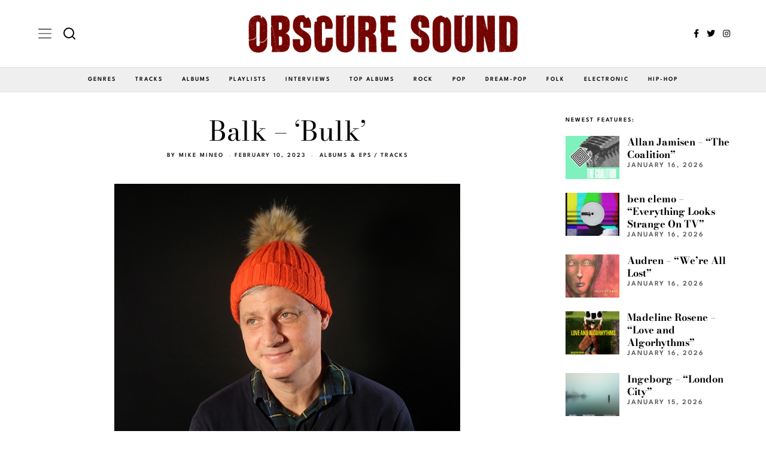

--- FILE ---
content_type: text/html; charset=UTF-8
request_url: https://www.obscuresound.com/2023/02/balk-bulk/
body_size: 21239
content:
<!DOCTYPE html>
<html lang="en-US" class="no-js">
<head>
	<meta charset="UTF-8">
	<meta name="viewport" content="width=device-width, initial-scale=1.0">
	<link rel="profile" href="https://gmpg.org/xfn/11">
    
	<!--[if lt IE 9]>
	<script src="https://www.obscuresound.com/wp-content/themes/fox/js/html5.js"></script>
	<![endif]-->
    
    <script>(function(html){html.className = html.className.replace(/\bno-js\b/,'js')})(document.documentElement);</script>
<meta name='robots' content='index, follow, max-image-preview:large, max-snippet:-1, max-video-preview:-1' />

	<!-- This site is optimized with the Yoast SEO plugin v26.7 - https://yoast.com/wordpress/plugins/seo/ -->
	<title>Listen: Balk - &#039;Bulk&#039;</title>
	<link rel="canonical" href="https://www.obscuresound.com/2023/02/balk-bulk/" />
	<meta property="og:locale" content="en_US" />
	<meta property="og:type" content="article" />
	<meta property="og:title" content="Listen: Balk - &#039;Bulk&#039;" />
	<meta property="og:description" content="Bulk is a captivating rock album that balances &#8217;90s nostalgia and jazz-tinged inventiveness. The release comes via the band Balk, comprising some members with backgrounds in jazz &#8212; though who chose to embrace the more rock-forward sound of their youth with this project, which evolved into something just &#8220;for fun&#8221; into a full-fledged band capable of a standout album like this. Balk arose following a desire to return to nostalgic rock and pop inspirations, like Sonic Youth, Pavement, Stereolab, and Belle &#038; Sebastian. Band member Reid Taylor spent years as an upright bass player in NYC, focusing largely on jazz" />
	<meta property="og:url" content="https://www.obscuresound.com/2023/02/balk-bulk/" />
	<meta property="og:site_name" content="Obscure Sound: Indie Music Blog" />
	<meta property="article:publisher" content="https://www.facebook.com/ObscureSound" />
	<meta property="article:author" content="https://www.facebook.com/ObscureSound/" />
	<meta property="article:published_time" content="2023-02-11T01:35:01+00:00" />
	<meta property="article:modified_time" content="2023-03-25T15:37:51+00:00" />
	<meta property="og:image" content="https://www.obscuresound.com/wp-content/uploads/Balk-Bulk-DSCF7944.jpg" />
	<meta property="og:image:width" content="578" />
	<meta property="og:image:height" content="600" />
	<meta property="og:image:type" content="image/jpeg" />
	<meta name="author" content="Mike Mineo" />
	<meta name="twitter:card" content="summary_large_image" />
	<meta name="twitter:creator" content="@https://twitter.com/obscuresound" />
	<meta name="twitter:site" content="@ObscureSound" />
	<meta name="twitter:label1" content="Written by" />
	<meta name="twitter:data1" content="Mike Mineo" />
	<meta name="twitter:label2" content="Est. reading time" />
	<meta name="twitter:data2" content="2 minutes" />
	<script type="application/ld+json" class="yoast-schema-graph">{"@context":"https://schema.org","@graph":[{"@type":"Article","@id":"https://www.obscuresound.com/2023/02/balk-bulk/#article","isPartOf":{"@id":"https://www.obscuresound.com/2023/02/balk-bulk/"},"author":{"name":"Mike Mineo","@id":"https://www.obscuresound.com/#/schema/person/2fa6aecf0a0d63857c4a094ec614865f"},"headline":"Balk &#8211; &#8216;Bulk&#8217;","datePublished":"2023-02-11T01:35:01+00:00","dateModified":"2023-03-25T15:37:51+00:00","mainEntityOfPage":{"@id":"https://www.obscuresound.com/2023/02/balk-bulk/"},"wordCount":331,"commentCount":0,"publisher":{"@id":"https://www.obscuresound.com/#organization"},"image":{"@id":"https://www.obscuresound.com/2023/02/balk-bulk/#primaryimage"},"thumbnailUrl":"https://www.obscuresound.com/wp-content/uploads/Balk-Bulk-DSCF7944.jpg","articleSection":["Albums &amp; EPs","Tracks"],"inLanguage":"en-US","potentialAction":[{"@type":"CommentAction","name":"Comment","target":["https://www.obscuresound.com/2023/02/balk-bulk/#respond"]}]},{"@type":"WebPage","@id":"https://www.obscuresound.com/2023/02/balk-bulk/","url":"https://www.obscuresound.com/2023/02/balk-bulk/","name":"Listen: Balk - 'Bulk'","isPartOf":{"@id":"https://www.obscuresound.com/#website"},"primaryImageOfPage":{"@id":"https://www.obscuresound.com/2023/02/balk-bulk/#primaryimage"},"image":{"@id":"https://www.obscuresound.com/2023/02/balk-bulk/#primaryimage"},"thumbnailUrl":"https://www.obscuresound.com/wp-content/uploads/Balk-Bulk-DSCF7944.jpg","datePublished":"2023-02-11T01:35:01+00:00","dateModified":"2023-03-25T15:37:51+00:00","inLanguage":"en-US","potentialAction":[{"@type":"ReadAction","target":["https://www.obscuresound.com/2023/02/balk-bulk/"]}]},{"@type":"ImageObject","inLanguage":"en-US","@id":"https://www.obscuresound.com/2023/02/balk-bulk/#primaryimage","url":"https://www.obscuresound.com/wp-content/uploads/Balk-Bulk-DSCF7944.jpg","contentUrl":"https://www.obscuresound.com/wp-content/uploads/Balk-Bulk-DSCF7944.jpg","width":578,"height":600},{"@type":"WebSite","@id":"https://www.obscuresound.com/#website","url":"https://www.obscuresound.com/","name":"Obscure Sound: Indie Music Blog","description":"","publisher":{"@id":"https://www.obscuresound.com/#organization"},"potentialAction":[{"@type":"SearchAction","target":{"@type":"EntryPoint","urlTemplate":"https://www.obscuresound.com/?s={search_term_string}"},"query-input":{"@type":"PropertyValueSpecification","valueRequired":true,"valueName":"search_term_string"}}],"inLanguage":"en-US"},{"@type":"Organization","@id":"https://www.obscuresound.com/#organization","name":"Obscure Sound","url":"https://www.obscuresound.com/","logo":{"@type":"ImageObject","inLanguage":"en-US","@id":"https://www.obscuresound.com/#/schema/logo/image/","url":"https://www.obscuresound.com/wp-content/uploads/OSCircularLogo22.jpg","contentUrl":"https://www.obscuresound.com/wp-content/uploads/OSCircularLogo22.jpg","width":1056,"height":1056,"caption":"Obscure Sound"},"image":{"@id":"https://www.obscuresound.com/#/schema/logo/image/"},"sameAs":["https://www.facebook.com/ObscureSound","https://x.com/ObscureSound","https://www.instagram.com/obscuresoundmusic/","https://www.linkedin.com/in/mikemineo"]},{"@type":"Person","@id":"https://www.obscuresound.com/#/schema/person/2fa6aecf0a0d63857c4a094ec614865f","name":"Mike Mineo","description":"I'm the founder/editor of Obscure Sound, which was formed in 2006. Previously, I wrote for PopMatters and Stylus Magazine. Send your music to mike@obscuresound.com.","sameAs":["https://www.facebook.com/ObscureSound/","https://www.instagram.com/obscuresoundmusic/","https://www.linkedin.com/in/mikemineo","https://x.com/https://twitter.com/obscuresound"],"url":"https://www.obscuresound.com/author/mike-mineo/"}]}</script>
	<!-- / Yoast SEO plugin. -->


<link rel='dns-prefetch' href='//www.googletagmanager.com' />
<link rel='dns-prefetch' href='//fonts.googleapis.com' />

<link rel="alternate" type="application/rss+xml" title="Obscure Sound: Indie Music Blog &raquo; Feed" href="https://www.obscuresound.com/feed/" />
<link rel="alternate" type="application/rss+xml" title="Obscure Sound: Indie Music Blog &raquo; Comments Feed" href="https://www.obscuresound.com/comments/feed/" />
<link rel="alternate" type="application/rss+xml" title="Obscure Sound: Indie Music Blog &raquo; Balk &#8211; &#8216;Bulk&#8217; Comments Feed" href="https://www.obscuresound.com/2023/02/balk-bulk/feed/" />
<link rel="alternate" title="oEmbed (JSON)" type="application/json+oembed" href="https://www.obscuresound.com/wp-json/oembed/1.0/embed?url=https%3A%2F%2Fwww.obscuresound.com%2F2023%2F02%2Fbalk-bulk%2F" />
<link rel="alternate" title="oEmbed (XML)" type="text/xml+oembed" href="https://www.obscuresound.com/wp-json/oembed/1.0/embed?url=https%3A%2F%2Fwww.obscuresound.com%2F2023%2F02%2Fbalk-bulk%2F&#038;format=xml" />
<style id='wp-img-auto-sizes-contain-inline-css'>
img:is([sizes=auto i],[sizes^="auto," i]){contain-intrinsic-size:3000px 1500px}
/*# sourceURL=wp-img-auto-sizes-contain-inline-css */
</style>
<!-- <link rel='stylesheet' id='elementor-frontend-css' href='https://www.obscuresound.com/wp-content/plugins/elementor/assets/css/frontend.min.css?ver=3.34.1' media='all' /> -->
<!-- <link rel='stylesheet' id='swiper-css' href='https://www.obscuresound.com/wp-content/plugins/elementor/assets/lib/swiper/v8/css/swiper.min.css?ver=8.4.5' media='all' /> -->
<!-- <link rel='stylesheet' id='fox-elementor-css' href='https://www.obscuresound.com/wp-content/plugins/fox-framework/css/framework.css?ver=2.2.0.4' media='all' /> -->
<link rel="stylesheet" type="text/css" href="//www.obscuresound.com/wp-content/cache/wpfc-minified/f193e9t0/bg2d9.css" media="all"/>
<style id='wp-emoji-styles-inline-css'>

	img.wp-smiley, img.emoji {
		display: inline !important;
		border: none !important;
		box-shadow: none !important;
		height: 1em !important;
		width: 1em !important;
		margin: 0 0.07em !important;
		vertical-align: -0.1em !important;
		background: none !important;
		padding: 0 !important;
	}
/*# sourceURL=wp-emoji-styles-inline-css */
</style>
<!-- <link rel='stylesheet' id='wp-block-library-css' href='https://www.obscuresound.com/wp-includes/css/dist/block-library/style.min.css?ver=93cc8010a8bb40341c703e09dc1587f2' media='all' /> -->
<link rel="stylesheet" type="text/css" href="//www.obscuresound.com/wp-content/cache/wpfc-minified/kbrn938x/bg2d9.css" media="all"/>
<style id='classic-theme-styles-inline-css'>
/*! This file is auto-generated */
.wp-block-button__link{color:#fff;background-color:#32373c;border-radius:9999px;box-shadow:none;text-decoration:none;padding:calc(.667em + 2px) calc(1.333em + 2px);font-size:1.125em}.wp-block-file__button{background:#32373c;color:#fff;text-decoration:none}
/*# sourceURL=/wp-includes/css/classic-themes.min.css */
</style>
<style id='global-styles-inline-css'>
:root{--wp--preset--aspect-ratio--square: 1;--wp--preset--aspect-ratio--4-3: 4/3;--wp--preset--aspect-ratio--3-4: 3/4;--wp--preset--aspect-ratio--3-2: 3/2;--wp--preset--aspect-ratio--2-3: 2/3;--wp--preset--aspect-ratio--16-9: 16/9;--wp--preset--aspect-ratio--9-16: 9/16;--wp--preset--color--black: #000000;--wp--preset--color--cyan-bluish-gray: #abb8c3;--wp--preset--color--white: #ffffff;--wp--preset--color--pale-pink: #f78da7;--wp--preset--color--vivid-red: #cf2e2e;--wp--preset--color--luminous-vivid-orange: #ff6900;--wp--preset--color--luminous-vivid-amber: #fcb900;--wp--preset--color--light-green-cyan: #7bdcb5;--wp--preset--color--vivid-green-cyan: #00d084;--wp--preset--color--pale-cyan-blue: #8ed1fc;--wp--preset--color--vivid-cyan-blue: #0693e3;--wp--preset--color--vivid-purple: #9b51e0;--wp--preset--gradient--vivid-cyan-blue-to-vivid-purple: linear-gradient(135deg,rgb(6,147,227) 0%,rgb(155,81,224) 100%);--wp--preset--gradient--light-green-cyan-to-vivid-green-cyan: linear-gradient(135deg,rgb(122,220,180) 0%,rgb(0,208,130) 100%);--wp--preset--gradient--luminous-vivid-amber-to-luminous-vivid-orange: linear-gradient(135deg,rgb(252,185,0) 0%,rgb(255,105,0) 100%);--wp--preset--gradient--luminous-vivid-orange-to-vivid-red: linear-gradient(135deg,rgb(255,105,0) 0%,rgb(207,46,46) 100%);--wp--preset--gradient--very-light-gray-to-cyan-bluish-gray: linear-gradient(135deg,rgb(238,238,238) 0%,rgb(169,184,195) 100%);--wp--preset--gradient--cool-to-warm-spectrum: linear-gradient(135deg,rgb(74,234,220) 0%,rgb(151,120,209) 20%,rgb(207,42,186) 40%,rgb(238,44,130) 60%,rgb(251,105,98) 80%,rgb(254,248,76) 100%);--wp--preset--gradient--blush-light-purple: linear-gradient(135deg,rgb(255,206,236) 0%,rgb(152,150,240) 100%);--wp--preset--gradient--blush-bordeaux: linear-gradient(135deg,rgb(254,205,165) 0%,rgb(254,45,45) 50%,rgb(107,0,62) 100%);--wp--preset--gradient--luminous-dusk: linear-gradient(135deg,rgb(255,203,112) 0%,rgb(199,81,192) 50%,rgb(65,88,208) 100%);--wp--preset--gradient--pale-ocean: linear-gradient(135deg,rgb(255,245,203) 0%,rgb(182,227,212) 50%,rgb(51,167,181) 100%);--wp--preset--gradient--electric-grass: linear-gradient(135deg,rgb(202,248,128) 0%,rgb(113,206,126) 100%);--wp--preset--gradient--midnight: linear-gradient(135deg,rgb(2,3,129) 0%,rgb(40,116,252) 100%);--wp--preset--font-size--small: 13px;--wp--preset--font-size--medium: 20px;--wp--preset--font-size--large: 36px;--wp--preset--font-size--x-large: 42px;--wp--preset--spacing--20: 0.44rem;--wp--preset--spacing--30: 0.67rem;--wp--preset--spacing--40: 1rem;--wp--preset--spacing--50: 1.5rem;--wp--preset--spacing--60: 2.25rem;--wp--preset--spacing--70: 3.38rem;--wp--preset--spacing--80: 5.06rem;--wp--preset--shadow--natural: 6px 6px 9px rgba(0, 0, 0, 0.2);--wp--preset--shadow--deep: 12px 12px 50px rgba(0, 0, 0, 0.4);--wp--preset--shadow--sharp: 6px 6px 0px rgba(0, 0, 0, 0.2);--wp--preset--shadow--outlined: 6px 6px 0px -3px rgb(255, 255, 255), 6px 6px rgb(0, 0, 0);--wp--preset--shadow--crisp: 6px 6px 0px rgb(0, 0, 0);}:where(.is-layout-flex){gap: 0.5em;}:where(.is-layout-grid){gap: 0.5em;}body .is-layout-flex{display: flex;}.is-layout-flex{flex-wrap: wrap;align-items: center;}.is-layout-flex > :is(*, div){margin: 0;}body .is-layout-grid{display: grid;}.is-layout-grid > :is(*, div){margin: 0;}:where(.wp-block-columns.is-layout-flex){gap: 2em;}:where(.wp-block-columns.is-layout-grid){gap: 2em;}:where(.wp-block-post-template.is-layout-flex){gap: 1.25em;}:where(.wp-block-post-template.is-layout-grid){gap: 1.25em;}.has-black-color{color: var(--wp--preset--color--black) !important;}.has-cyan-bluish-gray-color{color: var(--wp--preset--color--cyan-bluish-gray) !important;}.has-white-color{color: var(--wp--preset--color--white) !important;}.has-pale-pink-color{color: var(--wp--preset--color--pale-pink) !important;}.has-vivid-red-color{color: var(--wp--preset--color--vivid-red) !important;}.has-luminous-vivid-orange-color{color: var(--wp--preset--color--luminous-vivid-orange) !important;}.has-luminous-vivid-amber-color{color: var(--wp--preset--color--luminous-vivid-amber) !important;}.has-light-green-cyan-color{color: var(--wp--preset--color--light-green-cyan) !important;}.has-vivid-green-cyan-color{color: var(--wp--preset--color--vivid-green-cyan) !important;}.has-pale-cyan-blue-color{color: var(--wp--preset--color--pale-cyan-blue) !important;}.has-vivid-cyan-blue-color{color: var(--wp--preset--color--vivid-cyan-blue) !important;}.has-vivid-purple-color{color: var(--wp--preset--color--vivid-purple) !important;}.has-black-background-color{background-color: var(--wp--preset--color--black) !important;}.has-cyan-bluish-gray-background-color{background-color: var(--wp--preset--color--cyan-bluish-gray) !important;}.has-white-background-color{background-color: var(--wp--preset--color--white) !important;}.has-pale-pink-background-color{background-color: var(--wp--preset--color--pale-pink) !important;}.has-vivid-red-background-color{background-color: var(--wp--preset--color--vivid-red) !important;}.has-luminous-vivid-orange-background-color{background-color: var(--wp--preset--color--luminous-vivid-orange) !important;}.has-luminous-vivid-amber-background-color{background-color: var(--wp--preset--color--luminous-vivid-amber) !important;}.has-light-green-cyan-background-color{background-color: var(--wp--preset--color--light-green-cyan) !important;}.has-vivid-green-cyan-background-color{background-color: var(--wp--preset--color--vivid-green-cyan) !important;}.has-pale-cyan-blue-background-color{background-color: var(--wp--preset--color--pale-cyan-blue) !important;}.has-vivid-cyan-blue-background-color{background-color: var(--wp--preset--color--vivid-cyan-blue) !important;}.has-vivid-purple-background-color{background-color: var(--wp--preset--color--vivid-purple) !important;}.has-black-border-color{border-color: var(--wp--preset--color--black) !important;}.has-cyan-bluish-gray-border-color{border-color: var(--wp--preset--color--cyan-bluish-gray) !important;}.has-white-border-color{border-color: var(--wp--preset--color--white) !important;}.has-pale-pink-border-color{border-color: var(--wp--preset--color--pale-pink) !important;}.has-vivid-red-border-color{border-color: var(--wp--preset--color--vivid-red) !important;}.has-luminous-vivid-orange-border-color{border-color: var(--wp--preset--color--luminous-vivid-orange) !important;}.has-luminous-vivid-amber-border-color{border-color: var(--wp--preset--color--luminous-vivid-amber) !important;}.has-light-green-cyan-border-color{border-color: var(--wp--preset--color--light-green-cyan) !important;}.has-vivid-green-cyan-border-color{border-color: var(--wp--preset--color--vivid-green-cyan) !important;}.has-pale-cyan-blue-border-color{border-color: var(--wp--preset--color--pale-cyan-blue) !important;}.has-vivid-cyan-blue-border-color{border-color: var(--wp--preset--color--vivid-cyan-blue) !important;}.has-vivid-purple-border-color{border-color: var(--wp--preset--color--vivid-purple) !important;}.has-vivid-cyan-blue-to-vivid-purple-gradient-background{background: var(--wp--preset--gradient--vivid-cyan-blue-to-vivid-purple) !important;}.has-light-green-cyan-to-vivid-green-cyan-gradient-background{background: var(--wp--preset--gradient--light-green-cyan-to-vivid-green-cyan) !important;}.has-luminous-vivid-amber-to-luminous-vivid-orange-gradient-background{background: var(--wp--preset--gradient--luminous-vivid-amber-to-luminous-vivid-orange) !important;}.has-luminous-vivid-orange-to-vivid-red-gradient-background{background: var(--wp--preset--gradient--luminous-vivid-orange-to-vivid-red) !important;}.has-very-light-gray-to-cyan-bluish-gray-gradient-background{background: var(--wp--preset--gradient--very-light-gray-to-cyan-bluish-gray) !important;}.has-cool-to-warm-spectrum-gradient-background{background: var(--wp--preset--gradient--cool-to-warm-spectrum) !important;}.has-blush-light-purple-gradient-background{background: var(--wp--preset--gradient--blush-light-purple) !important;}.has-blush-bordeaux-gradient-background{background: var(--wp--preset--gradient--blush-bordeaux) !important;}.has-luminous-dusk-gradient-background{background: var(--wp--preset--gradient--luminous-dusk) !important;}.has-pale-ocean-gradient-background{background: var(--wp--preset--gradient--pale-ocean) !important;}.has-electric-grass-gradient-background{background: var(--wp--preset--gradient--electric-grass) !important;}.has-midnight-gradient-background{background: var(--wp--preset--gradient--midnight) !important;}.has-small-font-size{font-size: var(--wp--preset--font-size--small) !important;}.has-medium-font-size{font-size: var(--wp--preset--font-size--medium) !important;}.has-large-font-size{font-size: var(--wp--preset--font-size--large) !important;}.has-x-large-font-size{font-size: var(--wp--preset--font-size--x-large) !important;}
:where(.wp-block-post-template.is-layout-flex){gap: 1.25em;}:where(.wp-block-post-template.is-layout-grid){gap: 1.25em;}
:where(.wp-block-term-template.is-layout-flex){gap: 1.25em;}:where(.wp-block-term-template.is-layout-grid){gap: 1.25em;}
:where(.wp-block-columns.is-layout-flex){gap: 2em;}:where(.wp-block-columns.is-layout-grid){gap: 2em;}
:root :where(.wp-block-pullquote){font-size: 1.5em;line-height: 1.6;}
/*# sourceURL=global-styles-inline-css */
</style>
<!-- <link rel='stylesheet' id='elementor-icons-css' href='https://www.obscuresound.com/wp-content/plugins/elementor/assets/lib/eicons/css/elementor-icons.min.css?ver=5.45.0' media='all' /> -->
<link rel="stylesheet" type="text/css" href="//www.obscuresound.com/wp-content/cache/wpfc-minified/mmne3m5p/bg2d9.css" media="all"/>
<link rel='stylesheet' id='elementor-post-44735-css' href='https://www.obscuresound.com/wp-content/uploads/elementor/css/post-44735.css?ver=1768773564' media='all' />
<style type="text/css">@font-face {font-family:League Spartan;font-style:normal;font-weight:400;src:url(/cf-fonts/s/league-spartan/5.0.18/vietnamese/400/normal.woff2);unicode-range:U+0102-0103,U+0110-0111,U+0128-0129,U+0168-0169,U+01A0-01A1,U+01AF-01B0,U+0300-0301,U+0303-0304,U+0308-0309,U+0323,U+0329,U+1EA0-1EF9,U+20AB;font-display:auto;}@font-face {font-family:League Spartan;font-style:normal;font-weight:400;src:url(/cf-fonts/s/league-spartan/5.0.18/latin/400/normal.woff2);unicode-range:U+0000-00FF,U+0131,U+0152-0153,U+02BB-02BC,U+02C6,U+02DA,U+02DC,U+0304,U+0308,U+0329,U+2000-206F,U+2074,U+20AC,U+2122,U+2191,U+2193,U+2212,U+2215,U+FEFF,U+FFFD;font-display:auto;}@font-face {font-family:League Spartan;font-style:normal;font-weight:400;src:url(/cf-fonts/s/league-spartan/5.0.18/latin-ext/400/normal.woff2);unicode-range:U+0100-02AF,U+0304,U+0308,U+0329,U+1E00-1E9F,U+1EF2-1EFF,U+2020,U+20A0-20AB,U+20AD-20CF,U+2113,U+2C60-2C7F,U+A720-A7FF;font-display:auto;}@font-face {font-family:League Spartan;font-style:normal;font-weight:600;src:url(/cf-fonts/s/league-spartan/5.0.18/vietnamese/600/normal.woff2);unicode-range:U+0102-0103,U+0110-0111,U+0128-0129,U+0168-0169,U+01A0-01A1,U+01AF-01B0,U+0300-0301,U+0303-0304,U+0308-0309,U+0323,U+0329,U+1EA0-1EF9,U+20AB;font-display:auto;}@font-face {font-family:League Spartan;font-style:normal;font-weight:600;src:url(/cf-fonts/s/league-spartan/5.0.18/latin/600/normal.woff2);unicode-range:U+0000-00FF,U+0131,U+0152-0153,U+02BB-02BC,U+02C6,U+02DA,U+02DC,U+0304,U+0308,U+0329,U+2000-206F,U+2074,U+20AC,U+2122,U+2191,U+2193,U+2212,U+2215,U+FEFF,U+FFFD;font-display:auto;}@font-face {font-family:League Spartan;font-style:normal;font-weight:600;src:url(/cf-fonts/s/league-spartan/5.0.18/latin-ext/600/normal.woff2);unicode-range:U+0100-02AF,U+0304,U+0308,U+0329,U+1E00-1E9F,U+1EF2-1EFF,U+2020,U+20A0-20AB,U+20AD-20CF,U+2113,U+2C60-2C7F,U+A720-A7FF;font-display:auto;}@font-face {font-family:Bodoni Moda;font-style:normal;font-weight:400;src:url(/cf-fonts/s/bodoni-moda/5.0.11/latin/400/normal.woff2);unicode-range:U+0000-00FF,U+0131,U+0152-0153,U+02BB-02BC,U+02C6,U+02DA,U+02DC,U+0304,U+0308,U+0329,U+2000-206F,U+2074,U+20AC,U+2122,U+2191,U+2193,U+2212,U+2215,U+FEFF,U+FFFD;font-display:auto;}@font-face {font-family:Bodoni Moda;font-style:normal;font-weight:400;src:url(/cf-fonts/s/bodoni-moda/5.0.11/latin-ext/400/normal.woff2);unicode-range:U+0100-02AF,U+0304,U+0308,U+0329,U+1E00-1E9F,U+1EF2-1EFF,U+2020,U+20A0-20AB,U+20AD-20CF,U+2113,U+2C60-2C7F,U+A720-A7FF;font-display:auto;}@font-face {font-family:Bodoni Moda;font-style:normal;font-weight:700;src:url(/cf-fonts/s/bodoni-moda/5.0.11/latin-ext/700/normal.woff2);unicode-range:U+0100-02AF,U+0304,U+0308,U+0329,U+1E00-1E9F,U+1EF2-1EFF,U+2020,U+20A0-20AB,U+20AD-20CF,U+2113,U+2C60-2C7F,U+A720-A7FF;font-display:auto;}@font-face {font-family:Bodoni Moda;font-style:normal;font-weight:700;src:url(/cf-fonts/s/bodoni-moda/5.0.11/latin/700/normal.woff2);unicode-range:U+0000-00FF,U+0131,U+0152-0153,U+02BB-02BC,U+02C6,U+02DA,U+02DC,U+0304,U+0308,U+0329,U+2000-206F,U+2074,U+20AC,U+2122,U+2191,U+2193,U+2212,U+2215,U+FEFF,U+FFFD;font-display:auto;}</style>
<!-- <link rel='stylesheet' id='style-css' href='https://www.obscuresound.com/wp-content/themes/fox/style.min.css?ver=5.5.1.6' media='all' /> -->
<link rel="stylesheet" type="text/css" href="//www.obscuresound.com/wp-content/cache/wpfc-minified/1c8ce5t4/bg2d9.css" media="all"/>
<style id='style-inline-css'>
.color-accent,.social-list.style-plain:not(.style-text_color) a:hover,.wi-mainnav ul.menu ul > li:hover > a,
    .wi-mainnav ul.menu ul li.current-menu-item > a,
    .wi-mainnav ul.menu ul li.current-menu-ancestor > a,.related-title a:hover,.pagination-1 a.page-numbers:hover,.pagination-4 a.page-numbers:hover,.page-links > a:hover,.reading-progress-wrapper,.widget_archive a:hover, .widget_nav_menu a:hover, .widget_meta a:hover, .widget_recent_entries a:hover, .widget_categories a:hover, .widget_product_categories a:hover,.tagcloud a:hover,.header-cart a:hover,.woocommerce .star-rating span:before,.null-instagram-feed .clear a:hover,.widget a.readmore:hover{color:#d2ab81}.bg-accent,html .mejs-controls .mejs-time-rail .mejs-time-current,.fox-btn.btn-primary, button.btn-primary, input.btn-primary[type="button"], input.btn-primary[type="reset"], input.btn-primary[type="submit"],.social-list.style-black a:hover,.style--slider-nav-text .flex-direction-nav a:hover, .style--slider-nav-text .slick-nav:hover,.header-cart-icon .num,.post-item-thumbnail:hover .video-indicator-solid,a.more-link:hover,.post-newspaper .related-thumbnail,.pagination-4 span.page-numbers:not(.dots),.review-item.overall .review-score,#respond #submit:hover,.dropcap-color, .style--dropcap-color .enable-dropcap .dropcap-content > p:first-of-type:first-letter, .style--dropcap-color p.has-drop-cap:not(:focus):first-letter,.style--list-widget-3 .fox-post-count,.style--tagcloud-3 .tagcloud a:hover,.blog-widget-small .thumbnail-index,.foxmc-button-primary input[type="submit"],#footer-search .submit:hover,.wpcf7-submit:hover,.woocommerce .widget_price_filter .ui-slider .ui-slider-range,
.woocommerce .widget_price_filter .ui-slider .ui-slider-handle,.woocommerce span.onsale,
.woocommerce ul.products li.product .onsale,.woocommerce #respond input#submit.alt:hover,
.woocommerce a.button.alt:hover,
.woocommerce button.button.alt:hover,
.woocommerce input.button.alt:hover,.woocommerce a.add_to_cart_button:hover,.woocommerce #review_form #respond .form-submit input:hover{background-color:#d2ab81}.review-item.overall .review-score,.partial-content,.style--tagcloud-3 .tagcloud a:hover,.null-instagram-feed .clear a:hover{border-color:#d2ab81}.reading-progress-wrapper::-webkit-progress-value{background-color:#d2ab81}.reading-progress-wrapper::-moz-progress-value{background-color:#d2ab81}.home.blog .wi-content{padding-top:30px}.heading-1a .container, .heading-1b .container, .section-heading .line, .heading-5 .heading-inner{border-color:#e0e0e0}.header-search-wrapper .search-btn, .header-cart-icon, .hamburger-btn{font-size:14px}.sticky-element-height, .header-sticky-element.before-sticky{height:48px}.header-sticky-element.before-sticky #wi-logo img, .header-sticky-element.before-sticky .wi-logo img{height:16px}.fox-logo img{width:450px}.header-row-nav, .header-row-nav.row-nav-dark, .sticky-header-background, .masthead-mobile-bg{background-color:#efefef}.header-row-nav .container{border-color:#e0e0e0}.wi-mainnav ul.menu ul{background-color:#ffffff;color:#333333}.wi-mainnav ul.menu ul li:hover > a, .wi-mainnav ul.menu .post-nav-item-title:hover a, .wi-mainnav ul.menu > li.mega ul ul a:hover{color:#777777}.wi-mainnav ul.menu ul li:hover > a, .wi-mainnav ul.menu > li.mega ul ul a:hover{background-color:#ffffff}.wi-mainnav ul.menu ul li.current-menu-item > a, .wi-mainnav ul.menu ul li.current-menu-ancestor > a{color:#777777;background-color:#ffffff}.wi-mainnav ul.menu ul > li, .mega-sep{border-color:#ffffff}#footer-logo img{width:220px}#backtotop.backtotop-circle, #backtotop.backtotop-square{border-width:1px}#backtotop{color:#111111;background-color:#ffffff;border-color:#111111}#backtotop:hover{color:#ffffff;background-color:#000000;border-color:#000000}.minimal-logo img{height:24px}.share-style-custom a{width:28px}.fox-share.color-custom a{color:#ffffff}.fox-share.background-custom a{background-color:#dddddd}.fox-share.hover-color-custom a:hover{color:#ffffff}.fox-share.hover-background-custom a:hover{background-color:#d2ab81}.reading-progress-wrapper{height:2px}a{color:#d2ab81}a:hover{color:#d2ab81}.fox-input, input[type="color"], input[type="date"], input[type="datetime"], input[type="datetime-local"], input[type="email"], input[type="month"], input[type="number"], input[type="password"], input[type="search"], input[type="tel"], input[type="text"], input[type="time"], input[type="url"], input[type="week"], input:not([type]), textarea{color:#999999;background-color:#f0f0f0}.wi-dropcap,.enable-dropcap .dropcap-content > p:first-of-type:first-letter, p.has-drop-cap:not(:focus):first-letter{font-weight:700}.wi-titlebar{background-color:#f0f0f0}.post-item-meta{color:#111111}.post-item-meta a{color:#111111}.post-item-meta a:hover{color:#d2ab81}.standalone-categories a{color:#111111}.post-item-subtitle{color:#777777}.hamburger-open-icon img{width:22px}#mobile-logo img{height:20px}.offcanvas-nav li,.offcanvas-element.social-list,.offcanvas-sidebar,.offcanvas-search{padding-left:16px;padding-right:16px}.offcanvas-nav a,.offcanvas-nav ul ul a,.offcanvas-nav li > .indicator{line-height:30px}body .elementor-section.elementor-section-boxed>.elementor-container{max-width:1210px}@media (min-width: 1200px) {.container,.cool-thumbnail-size-big .post-thumbnail{width:1170px}body.layout-boxed .wi-wrapper{width:1230px}}@media (min-width:1024px) {.secondary, .section-secondary{width:280px}.has-sidebar .primary, .section-has-sidebar .section-primary, .section-sep{width:calc(100% - 280px)}}body,.font-body,.fox-btn,button,input[type="button"],input[type="reset"],input[type="submit"],.post-item-meta,.standalone-categories,.wi-mainnav ul.menu > li > a,.footer-bottom .widget_nav_menu,#footernav,.offcanvas-nav,.wi-mainnav ul.menu ul,.header-builder .widget_nav_menu  ul.menu ul,.post-item-subtitle,body.single:not(.elementor-page) .entry-content,body.page:not(.elementor-page) .entry-content,.single-heading,.widget-title,.section-heading h2,.fox-heading .heading-title-main,.article-big .readmore,.fox-input,input[type="color"],input[type="date"],input[type="datetime"],input[type="datetime-local"],input[type="email"],input[type="month"],input[type="number"],input[type="password"],input[type="search"],input[type="tel"],input[type="text"],input[type="time"],input[type="url"],input[type="week"],input:not([type]),textarea,.wp-caption-text,.post-thumbnail-standard figcaption,.wp-block-image figcaption,.blocks-gallery-caption,.footer-copyright,.footer-bottom .widget_nav_menu a,#footernav a{font-family:"League Spartan",sans-serif}.font-heading,h1,h2,h3,h4,h5,h6,.wp-block-quote.is-large cite,.wp-block-quote.is-style-large cite,.fox-term-list,.wp-block-cover-text,.title-label,.thumbnail-view,.readmore,a.more-link,.post-big a.more-link,.style--slider-navtext .flex-direction-nav a,.page-links-container,.authorbox-nav,.post-navigation .post-title,.review-criterion,.review-score,.review-text,.commentlist .fn,.reply a,.widget_archive,.widget_nav_menu,.widget_meta,.widget_recent_entries,.widget_categories,.widget_product_categories,.widget_rss > ul a.rsswidget,.widget_rss > ul > li > cite,.widget_recent_comments,#backtotop,.view-count,.tagcloud,.woocommerce span.onsale,.woocommerce ul.products li.product .onsale,.woocommerce #respond input#submit,.woocommerce a.button,.woocommerce button.button,.woocommerce input.button,.woocommerce a.added_to_cart,.woocommerce nav.woocommerce-pagination ul,.woocommerce div.product p.price,.woocommerce div.product span.price,.woocommerce div.product .woocommerce-tabs ul.tabs li a,.woocommerce #reviews #comments ol.commentlist li .comment-text p.meta,.woocommerce table.shop_table th,.woocommerce table.shop_table td.product-name a,.slogan,.post-item-title,.archive-title,.single .post-item-title.post-title,.page-title,blockquote,.wi-dropcap,.enable-dropcap .dropcap-content > p:first-of-type:first-letter,p.has-drop-cap:not(:focus):first-letter{font-family:"Bodoni Moda",serif}.min-logo-text,.fox-logo,.mobile-logo-text{font-family:"Plaster",cursive}.fox-logo{margin-top:10px;margin-bottom:10px}#footer-widgets{margin-top:30px;border-top-width:1px;border-color:#eaeaea}#titlebar .container{margin-top:-1px}.wi-mainnav ul.menu ul{padding-top:8px;padding-right:8px;padding-bottom:8px;padding-left:8px;border-top-width:2px;border-right-width:0px;border-bottom-width:0px;border-left-width:0px;border-color:#000000}.wi-mainnav ul.menu ul a{padding-top:5px;padding-bottom:5px}.widget-title{margin-bottom:20px;border-style:solid}.fox-input, input[type="color"], input[type="date"], input[type="datetime"], input[type="datetime-local"], input[type="email"], input[type="month"], input[type="number"], input[type="password"], input[type="search"], input[type="tel"], input[type="text"], input[type="time"], input[type="url"], input[type="week"], input:not([type]), textarea{border-top-width:0px;border-right-width:0px;border-bottom-width:0px;border-left-width:0px}#footer-widgets{background-color:#ffffff}#footer-bottom{background-color:#ffffff}body, .font-body{font-size:15px;font-weight:400;font-style:normal;text-transform:none;letter-spacing:0px;line-height:1.8}h2, h1, h3, h4, h5, h6{font-weight:700;text-transform:none;line-height:1.3}h2{font-size:2.0625em;font-style:normal}h3{font-size:1.625em;font-style:normal}h4{font-size:1.25em;font-style:normal}.fox-logo, .min-logo-text, .mobile-logo-text{font-size:32px;font-weight:400;font-style:normal;text-transform:uppercase;letter-spacing:0px;line-height:1.1}.slogan{font-size:0.8125em;font-weight:400;font-style:normal;text-transform:uppercase;letter-spacing:6px;line-height:1.1}.wi-mainnav ul.menu > li > a, .footer-bottom .widget_nav_menu, #footernav, .offcanvas-nav{font-size:10px;font-weight:600;text-transform:uppercase;letter-spacing:2px}.wi-mainnav ul.menu ul, .header-builder .widget_nav_menu  ul.menu ul{font-size:10px;font-weight:600;font-style:normal;text-transform:uppercase;letter-spacing:1px;line-height:24px}.post-item-title{font-weight:700;font-style:normal;letter-spacing:0px}.post-item-meta{font-size:10px;font-weight:600;font-style:normal;text-transform:uppercase;letter-spacing:2px}.standalone-categories{font-size:9px;font-weight:400;font-style:normal;letter-spacing:2px}.archive-title{font-weight:400;font-style:normal;text-transform:none}.single .post-item-title.post-title, .page-title{font-weight:400;font-style:normal}.post-item-subtitle{font-size:16px;font-style:normal;line-height:1.4}body.single:not(.elementor-page) .entry-content, body.page:not(.elementor-page) .entry-content{font-size:16px;font-style:normal}.single-heading{font-size:11px;font-weight:400;font-style:normal;text-transform:uppercase;letter-spacing:2px}.widget-title{font-size:10px;font-weight:700;font-style:normal;text-transform:uppercase;letter-spacing:2px}.section-heading h2, .fox-heading .heading-title-main{font-weight:400;font-style:normal;text-transform:none;letter-spacing:0px;line-height:1.2}.fox-btn, button, input[type="button"], input[type="reset"], input[type="submit"], .article-big .readmore{font-size:10px;font-weight:400;font-style:normal;text-transform:uppercase;letter-spacing:2px}.fox-input, input[type="color"], input[type="date"], input[type="datetime"], input[type="datetime-local"], input[type="email"], input[type="month"], input[type="number"], input[type="password"], input[type="search"], input[type="tel"], input[type="text"], input[type="time"], input[type="url"], input[type="week"], input:not([type]), textarea{font-size:12px;font-style:normal;letter-spacing:0.5px}blockquote{font-size:1.2em;font-weight:400;font-style:normal;text-transform:none;letter-spacing:1px}.wi-dropcap,.enable-dropcap .dropcap-content > p:first-of-type:first-letter, p.has-drop-cap:not(:focus):first-letter{font-style:normal}.wp-caption-text, .post-thumbnail-standard figcaption, .wp-block-image figcaption, .blocks-gallery-caption{font-style:normal}.footer-copyright{font-size:12px;font-style:normal;text-transform:uppercase;letter-spacing:0.5px;line-height:1.3}.footer-bottom .widget_nav_menu a, #footernav a{font-size:10px;font-style:normal;text-transform:uppercase;letter-spacing:1px}.offcanvas-nav{font-style:normal}@media only screen and (max-width: 1023px){.fox-logo, .min-logo-text, .mobile-logo-text{font-size:24px}}@media only screen and (max-width: 567px){body, .font-body{font-size:14px}.fox-logo, .min-logo-text, .mobile-logo-text{font-size:14px}body.single:not(.elementor-page) .entry-content, body.page:not(.elementor-page) .entry-content{font-size:14px}}
/*# sourceURL=style-inline-css */
</style>
<!-- <link rel='stylesheet' id='elementor-gf-local-roboto-css' href='https://www.obscuresound.com/wp-content/uploads/elementor/google-fonts/css/roboto.css?ver=1742239850' media='all' /> -->
<!-- <link rel='stylesheet' id='elementor-gf-local-robotoslab-css' href='https://www.obscuresound.com/wp-content/uploads/elementor/google-fonts/css/robotoslab.css?ver=1742239838' media='all' /> -->
<link rel="stylesheet" type="text/css" href="//www.obscuresound.com/wp-content/cache/wpfc-minified/ka0coaat/bg2d9.css" media="all"/>
<script src='//www.obscuresound.com/wp-content/cache/wpfc-minified/lk869fgq/bg2d9.js' type="text/javascript"></script>
<!-- <script src="https://www.obscuresound.com/wp-includes/js/jquery/jquery.min.js?ver=3.7.1" id="jquery-core-js"></script> -->
<!-- <script src="https://www.obscuresound.com/wp-includes/js/jquery/jquery-migrate.min.js?ver=3.4.1" id="jquery-migrate-js"></script> -->

<!-- Google tag (gtag.js) snippet added by Site Kit -->
<!-- Google Analytics snippet added by Site Kit -->
<script src="https://www.googletagmanager.com/gtag/js?id=GT-TNGQ29G" id="google_gtagjs-js" async></script>
<script id="google_gtagjs-js-after">
window.dataLayer = window.dataLayer || [];function gtag(){dataLayer.push(arguments);}
gtag("set","linker",{"domains":["www.obscuresound.com"]});
gtag("js", new Date());
gtag("set", "developer_id.dZTNiMT", true);
gtag("config", "GT-TNGQ29G", {"googlesitekit_post_categories":"Albums &amp; EPs; Tracks","googlesitekit_post_date":"20230210"});
//# sourceURL=google_gtagjs-js-after
</script>
<link rel="https://api.w.org/" href="https://www.obscuresound.com/wp-json/" /><link rel="alternate" title="JSON" type="application/json" href="https://www.obscuresound.com/wp-json/wp/v2/posts/43520" /><link rel="EditURI" type="application/rsd+xml" title="RSD" href="https://www.obscuresound.com/xmlrpc.php?rsd" />
<meta name="generator" content="Site Kit by Google 1.170.0" /><meta name="generator" content="Elementor 3.34.1; features: additional_custom_breakpoints; settings: css_print_method-external, google_font-enabled, font_display-swap">
			<style>
				.e-con.e-parent:nth-of-type(n+4):not(.e-lazyloaded):not(.e-no-lazyload),
				.e-con.e-parent:nth-of-type(n+4):not(.e-lazyloaded):not(.e-no-lazyload) * {
					background-image: none !important;
				}
				@media screen and (max-height: 1024px) {
					.e-con.e-parent:nth-of-type(n+3):not(.e-lazyloaded):not(.e-no-lazyload),
					.e-con.e-parent:nth-of-type(n+3):not(.e-lazyloaded):not(.e-no-lazyload) * {
						background-image: none !important;
					}
				}
				@media screen and (max-height: 640px) {
					.e-con.e-parent:nth-of-type(n+2):not(.e-lazyloaded):not(.e-no-lazyload),
					.e-con.e-parent:nth-of-type(n+2):not(.e-lazyloaded):not(.e-no-lazyload) * {
						background-image: none !important;
					}
				}
			</style>
			
<style id="color-preview"></style>

            
</head>

<body data-rsssl=1 class="wp-singular post-template-default single single-post postid-43520 single-format-standard wp-theme-fox masthead-mobile-fixed fox-theme lightmode layout-wide style--dropcap-default dropcap-style-default style--dropcap-font-heading style--tag-block-2 style--tag-block style--list-widget-1 style--tagcloud-1 style--blockquote-has-icon style--blockquote-icon-2 style--blockquote-icon-position-above style--single-heading-border_top style--link-3 body-sticky-sidebar body-offcanvas-has-animation elementor-default elementor-kit-44735" itemscope itemtype="https://schema.org/WebPage">
    
        
        
    <div id="wi-all" class="fox-outer-wrapper fox-all wi-all">

        
        <div id="wi-wrapper" class="fox-wrapper wi-wrapper">

            <div class="wi-container">

                
                
<header id="masthead" class="site-header header-classic header-sticky-style-heavy-shadow submenu-light" itemscope itemtype="https://schema.org/WPHeader">
    
    <div id="masthead-mobile-height"></div>

    
<div class="header-container header-stack3 header-nav-top-1 header-nav-bottom-1">


    
    
<div class="header-classic-row header-row-branding header-row-main header-stack3-main">

    <div class="container">
        
        
    <div id="logo-area" class="fox-logo-area fox-header-logo site-branding">
        
        <div id="wi-logo" class="fox-logo-container">
            
            <h2 class="wi-logo-main fox-logo logo-type-image" id="site-logo">                
                <a href="https://www.obscuresound.com/" rel="home">
                    
                    <img src="https://www.obscuresound.com/wp-content/uploads/logo3.gif" alt="Logo" class="main-img-logo" />                    
                </a>
                
            </h2>
        </div><!-- .fox-logo-container -->

        
    </div><!-- #logo-area -->

            
                <div class="header-stack3-left header-stack3-part">
            
            
    <span class="toggle-menu hamburger hamburger-btn">
        <span class="hamburger-open-icon"><img width="120" height="83" src="https://www.obscuresound.com/wp-content/uploads/hamburger-1.png" class="attachment-medium size-medium" alt="" decoding="async" /></span>        <span class="hamburger-close-icon"><img width="24" height="24" src="https://www.obscuresound.com/wp-content/uploads/minimize-2.svg" class="attachment-medium size-medium" alt="" decoding="async" /></span>    </span>



<div class="header-search-wrapper header-search-classic">
    
    <span class="search-btn-classic search-btn">
        <img width="24" height="24" src="https://www.obscuresound.com/wp-content/uploads/search.svg" class="attachment-medium size-medium" alt="" decoding="async" />    </span>
    
    <div class="header-search-form header-search-form-template">
        
        <div class="container">
    
            <div class="searchform">
    
    <form role="search" method="get" action="https://www.obscuresound.com/" itemprop="potentialAction" itemscope itemtype="https://schema.org/SearchAction" class="form">
        
        <input type="text" name="s" class="s search-field" value="" placeholder="Type &amp; hit enter" />
        
        <button class="submit" role="button" title="Go">
            
            <img width="24" height="24" src="https://www.obscuresound.com/wp-content/uploads/search.svg" class="attachment-medium size-medium" alt="" decoding="async" />            
        </button>
        
    </form><!-- .form -->
    
</div><!-- .searchform -->            
        </div><!-- .header-search-form -->
    
    </div><!-- #header-search -->
    
</div><!-- .header-search-wrapper -->

            
        </div><!-- .header-stack3-part -->
                
                <div class="header-stack3-right header-stack3-part">
            
            

<div class="social-list header-social style-plain shape-circle align-center icon-size-small icon-spacing-small style-none" id="social-id-696e8419c887e">
    
    <ul>
    
                
        <li class="li-facebook">
            <a href="https://www.facebook.com/ObscureSound/" target="_blank" rel="noopener" title="Facebook">
                <i class="fab fa-facebook-f"></i>
            </a>
            
                    </li>
        
                
        <li class="li-twitter">
            <a href="https://twitter.com/obscuresound" target="_blank" rel="noopener" title="Twitter">
                <i class="fab fa-twitter"></i>
            </a>
            
                    </li>
        
                
        <li class="li-instagram">
            <a href="https://www.instagram.com/obscuresoundmusic/" target="_blank" rel="noopener" title="Instagram">
                <i class="fab fa-instagram"></i>
            </a>
            
                    </li>
        
            
    </ul>
    
</div><!-- .social-list -->

            
        </div><!-- .header-stack3-part -->
        
    </div><!-- .container -->
    
    
</div><!-- .header-row-main -->
    
    
<div class="row-nav-has-background row-nav-light row-nav-style-active-4 header-classic-row header-row-nav header-sticky-element">

    <div class="container">

        
    <nav id="wi-mainnav" class="navigation-ele wi-mainnav" role="navigation" itemscope itemtype="https://schema.org/SiteNavigationElement">
        
        <div class="menu style-indicator-none"><ul id="menu-main-menu" class="menu"><li id="menu-item-55881" class="menu-item menu-item-type-post_type menu-item-object-page menu-item-55881"><a href="https://www.obscuresound.com/genres/">Genres</a></li>
<li id="menu-item-9486" class="menu-item menu-item-type-taxonomy menu-item-object-category current-post-ancestor current-menu-parent current-post-parent menu-item-9486"><a href="https://www.obscuresound.com/category/media/">Tracks</a></li>
<li id="menu-item-43377" class="menu-item menu-item-type-taxonomy menu-item-object-category current-post-ancestor current-menu-parent current-post-parent menu-item-43377"><a href="https://www.obscuresound.com/category/albums-eps/">Albums</a></li>
<li id="menu-item-39219" class="menu-item menu-item-type-custom menu-item-object-custom menu-item-39219"><a href="https://open.spotify.com/user/obscuresound/playlists">Playlists</a></li>
<li id="menu-item-9490" class="menu-item menu-item-type-taxonomy menu-item-object-category menu-item-9490"><a href="https://www.obscuresound.com/category/interviews/">Interviews</a></li>
<li id="menu-item-9491" class="menu-item menu-item-type-taxonomy menu-item-object-category menu-item-9491"><a href="https://www.obscuresound.com/category/top-albums/">Top Albums</a></li>
<li id="menu-item-19687" class="menu-item menu-item-type-taxonomy menu-item-object-category menu-item-19687"><a href="https://www.obscuresound.com/category/indie-rock/">Rock</a></li>
<li id="menu-item-19686" class="menu-item menu-item-type-taxonomy menu-item-object-category menu-item-19686"><a href="https://www.obscuresound.com/category/indie-pop/">Pop</a></li>
<li id="menu-item-19688" class="menu-item menu-item-type-taxonomy menu-item-object-category menu-item-19688"><a href="https://www.obscuresound.com/category/dream-pop/">Dream-Pop</a></li>
<li id="menu-item-19684" class="menu-item menu-item-type-taxonomy menu-item-object-category menu-item-19684"><a href="https://www.obscuresound.com/category/folk/">Folk</a></li>
<li id="menu-item-19683" class="menu-item menu-item-type-taxonomy menu-item-object-category menu-item-19683"><a href="https://www.obscuresound.com/category/electronic/">Electronic</a></li>
<li id="menu-item-19685" class="menu-item menu-item-type-taxonomy menu-item-object-category menu-item-19685"><a href="https://www.obscuresound.com/category/hip-hop/">Hip-Hop</a></li>
</ul></div>        
    </nav><!-- #wi-mainnav -->

    
    </div><!-- .container -->
    
    
<progress value="0" class="reading-progress-wrapper position-header">
    
    <div class="progress-container">
        <span class="reading-progress-bar"></span>
    </div>
    
</progress>

    
</div><!-- .header-element-nav -->



    
</div><!-- .header-container -->    
</header><!-- #masthead -->
<div id="masthead-mobile" class="masthead-mobile">
    
    <div class="container">
        
        <div class="masthead-mobile-left masthead-mobile-part">
            
            
    <span class="toggle-menu hamburger hamburger-btn">
        <span class="hamburger-open-icon"><img width="120" height="83" src="https://www.obscuresound.com/wp-content/uploads/hamburger-1.png" class="attachment-medium size-medium" alt="" decoding="async" /></span>        <span class="hamburger-close-icon"><img width="24" height="24" src="https://www.obscuresound.com/wp-content/uploads/minimize-2.svg" class="attachment-medium size-medium" alt="" decoding="async" /></span>    </span>

            
                        
        </div><!-- .masthead-mobile-part -->
    
        
<h4 id="mobile-logo" class="mobile-logo mobile-logo-image">
    
    <a href="https://www.obscuresound.com/" rel="home">

                
        
        <img src="https://www.obscuresound.com/wp-content/uploads/logo3.gif" alt="Logo" />
        
    </a>
    
</h4><!-- .mobile-logo -->

            
        <div class="masthead-mobile-right masthead-mobile-part">
        
                        
        </div><!-- .masthead-mobile-part -->
    
    </div><!-- .container -->
    
    <div class="masthead-mobile-bg"></div>

</div><!-- #masthead-mobile -->
    
    
                <div id="wi-main" class="wi-main fox-main">
<article id="wi-content" class="wi-content wi-single single-style-1b padding-top-normal post-43520 post type-post status-publish format-standard has-post-thumbnail hentry category-albums-eps category-media has-sidebar sidebar-right" itemscope itemtype="https://schema.org/CreativeWork">
    
        
    <div class="single-big-section single-big-section-content">
        
        <div class="container">

            <div id="primary" class="primary content-area">

                <div class="theiaStickySidebar">

                        <header class="single-header post-header entry-header single-section align-center single-header-template-1" itemscope itemtype="https://schema.org/WPHeader">
    
        <div class="container">
            
            <div class="header-main">
                
                                
                <div class="post-item-header"><div class="title-subtitle"><h1 class="post-title post-item-title">Balk &#8211; &#8216;Bulk&#8217;</h1></div>
<div class="post-item-meta wi-meta fox-meta post-header-section ">
    
    <div class="fox-meta-author entry-author meta-author" itemprop="author" itemscope itemtype="https://schema.org/Person"><span class="byline"> by <a class="url fn" itemprop="url" rel="author" href="https://www.obscuresound.com/author/mike-mineo/">Mike Mineo</a></span></div>    <div class="entry-date meta-time machine-time time-short"><time class="published updated" itemprop="datePublished" datetime="2023-02-10T20:35:01-05:00">February 10, 2023</time></div>    
    <div class="entry-categories meta-categories categories-plain">

        <a href="https://www.obscuresound.com/category/albums-eps/" rel="tag">Albums &amp; EPs</a><span class="sep">/</span><a href="https://www.obscuresound.com/category/media/" rel="tag">Tracks</a>
    </div>

                    
</div>

</div>                
                                
            </div><!-- .header-main -->

        </div><!-- .container -->
    
    </header><!-- .single-header -->
                                            
<div class="single-body single-section">
    
    <div class="single-section single-main-content allow-stretch-left allow-stretch-right allow-stretch-bigger disable-dropcap">
        
                
        <div class="entry-container">
            
            <div class="content-main narrow-area">
            
                
                <div class="dropcap-content columnable-content entry-content single-component">

                    <p><img fetchpriority="high" decoding="async" src="https://www.obscuresound.com/wp-content/uploads/Balk-Bulk-DSCF7944.jpg" alt="" width="578" height="600" class="aligncenter size-full wp-image-43521" srcset="https://www.obscuresound.com/wp-content/uploads/Balk-Bulk-DSCF7944.jpg 578w, https://www.obscuresound.com/wp-content/uploads/Balk-Bulk-DSCF7944-300x311.jpg 300w, https://www.obscuresound.com/wp-content/uploads/Balk-Bulk-DSCF7944-180x187.jpg 180w, https://www.obscuresound.com/wp-content/uploads/Balk-Bulk-DSCF7944-350x363.jpg 350w" sizes="(max-width: 578px) 100vw, 578px" /></p>
<p><em>Bulk</em> is a captivating rock album that balances &#8217;90s nostalgia and jazz-tinged inventiveness. The release comes via the band <strong>Balk</strong>, comprising some members with backgrounds in jazz &#8212; though who chose to embrace the more rock-forward sound of their youth with this project, which evolved into something just &#8220;for fun&#8221; into a full-fledged band capable of a standout album like this.</p>
<p>Balk arose following a desire to return to nostalgic rock and pop inspirations, like Sonic Youth, Pavement, Stereolab, and Belle &#038; Sebastian. Band member Reid Taylor spent years as an upright bass player in NYC, focusing largely on jazz gigs. &#8220;I got a little burnt out after playing jazz gigs for many years and wanted to return to music that I grew up on,&#8221; he says. </p>
<p>The project expanded from a home recording effort into a full-fledged band, with the additions of Aaron Dugan, Amy Carrigan, and Brian Marsella. The band was active between 2010 and 2015 in the NYC area especially. Taylor also released an album, <em>Hyperjive Overdrive</em> in 2020. Now, Balk returns with their new album, <em>Bulk</em>.</p>
<p>Opener &#8220;The Low End of Potential&#8221; exudes an excitable, sharp-cutting rock sound representative of excitement throughout the album. Buzzing guitar tones, reflective keys, and kitchen-friendly percussion drive to a suave vocal presence, exuding a classic-rock feeling. The &#8220;place I know,&#8221; organ-laden accompaniment adds a riveting, brighter quality. Another highlight, &#8220;Feather in Your Cap&#8221; drives on a post-punk rhythmic feeling into a free-jazz sort of enthusiasm, with brassy howls adding vigor.</p>
<p>Creative and nostalgic, <em>Bulk</em> consumes with a variety of melodic hooks and fascinating stylistic turns alike, embracing a rock sound that manages a throwback charm while still sounding cutting-edge and modern.</p>
<p><iframe style="border-radius:12px" src="https://open.spotify.com/embed/album/6VcNHhzXyW9qhVLr0X2qrY?utm_source=generator" width="100%" height="352" frameBorder="0" allowfullscreen="" allow="autoplay; clipboard-write; encrypted-media; fullscreen; picture-in-picture" loading="lazy"></iframe></p>
<p>&#8212;</p>
<p><b><em>&#8220;The Low End of Potential&#8221; and other tracks featured this month can be streamed on the updating <a href="https://open.spotify.com/playlist/3tnBjQjoqu5VQ9Ut0nbnX9?si=c86e7003c7ce4ea4" target="_blank" rel="noopener">Obscure Sound’s ‘Best of February 2023’ Spotify playlist</a>.</em></b></p>
<p><b>We discovered this release via <a href="https://app.musosoup.com/submit/obscuresound" rel="noopener" target="_blank">MusoSoup</a>. The submitter accepted our content-based offer, which included financial compensation for our time writing, editing, and publishing this article.</b></p>

                </div><!-- .entry-content -->

                <div class="single-component single-component-share">
<div class="fox-share share-style-custom  color-custom background-custom hover-color-custom hover-background-custom share-icons-shape-circle size-small share-layout-stack">
    
        
    <span class="share-label"><i class="fa fa-share-alt"></i>Share this</span>
    
        
        <ul>
        
                
        <li class="li-share-facebook">
            
            <a href="https://www.facebook.com/sharer/sharer.php?u=https%3A%2F%2Fwww.obscuresound.com%2F2023%2F02%2Fbalk-bulk%2F" title="Facebook" class="share share-facebook">
                
                <i class="fab fa-facebook-f"></i>
                <span>Facebook</span>
                
            </a>
            
        </li>
        
                
        <li class="li-share-messenger">
            
            <a href="https://www.facebook.com/dialog/send?app_id=794927004237856&#038;link=https%3A%2F%2Fwww.obscuresound.com%2F2023%2F02%2Fbalk-bulk%2F&#038;redirect_uri=https%3A%2F%2Fwww.obscuresound.com%2F" title="Messenger" class="share share-messenger">
                
                <i class="fab fa-facebook-messenger"></i>
                <span>Messenger</span>
                
            </a>
            
        </li>
        
                
        <li class="li-share-twitter">
            
            <a href="https://twitter.com/intent/tweet?url=https%3A%2F%2Fwww.obscuresound.com%2F2023%2F02%2Fbalk-bulk%2F&#038;text=Balk+%E2%80%93+%E2%80%98Bulk%E2%80%99" title="Twitter" class="share share-twitter">
                
                <i class="fab fa-twitter"></i>
                <span>Twitter</span>
                
            </a>
            
        </li>
        
                
        <li class="li-share-pinterest">
            
            <a href="https://pinterest.com/pin/create/button/?url=https%3A%2F%2Fwww.obscuresound.com%2F2023%2F02%2Fbalk-bulk%2F&#038;description=Balk+%E2%80%93+%E2%80%98Bulk%E2%80%99" title="Pinterest" class="share share-pinterest">
                
                <i class="fab fa-pinterest-p"></i>
                <span>Pinterest</span>
                
            </a>
            
        </li>
        
                
    </ul>
        
</div><!-- .fox-share -->
</div>    <div class="single-related-wrapper single-component single-component-related">

        <div class="fox-related-posts">

            <div class="container">

                <h3 class="single-heading related-label related-heading">
                    <span>You might be interested in</span>
                </h3>

                

<div class="blog-container blog-container-grid">
    
    <div class="wi-blog fox-blog blog-grid fox-grid blog-card-has-shadow column-4 spacing-small">
    
    
<article class="wi-post post-item post-grid fox-grid-item post-align-left post--thumbnail-before post-81876 post type-post status-publish format-standard has-post-thumbnail hentry category-media has-sidebar sidebar-right" itemscope itemtype="https://schema.org/CreativeWork">

    <div class="post-item-inner grid-inner post-grid-inner">
        
                
            
<figure class="wi-thumbnail fox-thumbnail post-item-thumbnail fox-figure  grid-thumbnail thumbnail-acute ratio-landscape hover-fade thumbnail-loading effect-fade" itemscope itemtype="https://schema.org/ImageObject">
    
    <div class="thumbnail-inner">
    
                
        <a href="https://www.obscuresound.com/2026/01/allan-jamisen-the-coalition/" class="post-link">
            
        
            <span class="image-element">

                <img width="640" height="480" src="https://www.obscuresound.com/wp-content/uploads/The_Coalition_Cover_Art-640x480.jpeg" class="attachment-thumbnail-large size-thumbnail-large" alt="" decoding="async" />
            </span><!-- .image-element -->

            
            
                    
        </a>
        
                
    </div><!-- .thumbnail-inner -->
    
    
</figure><!-- .fox-thumbnail -->


<div class="post-body post-item-body grid-body post-grid-body" style="background-color:">

    <div class="post-body-inner">

        <div class="post-item-header">
<div class="post-item-meta wi-meta fox-meta post-header-section ">
    
        <div class="entry-date meta-time machine-time time-short"><time class="published updated" itemprop="datePublished" datetime="2026-01-16T20:33:24-05:00">January 16, 2026</time></div>                    
</div>


<h3 class="post-item-title wi-post-title fox-post-title post-header-section size-tiny" itemprop="headline">
    <a href="https://www.obscuresound.com/2026/01/allan-jamisen-the-coalition/" rel="bookmark">        
        Allan Jamisen &#8211; &#8220;The Coalition&#8221;
    </a>

</h3></div>
    </div>

</div><!-- .post-item-body -->


        
    </div><!-- .post-item-inner -->

</article><!-- .post-item -->
<article class="wi-post post-item post-grid fox-grid-item post-align-left post--thumbnail-before post-81867 post type-post status-publish format-standard has-post-thumbnail hentry category-alt-pop-rock category-media has-sidebar sidebar-right" itemscope itemtype="https://schema.org/CreativeWork">

    <div class="post-item-inner grid-inner post-grid-inner">
        
                
            
<figure class="wi-thumbnail fox-thumbnail post-item-thumbnail fox-figure  grid-thumbnail thumbnail-acute ratio-landscape hover-fade thumbnail-loading effect-fade" itemscope itemtype="https://schema.org/ImageObject">
    
    <div class="thumbnail-inner">
    
                
        <a href="https://www.obscuresound.com/2026/01/ben-clemo-everything-looks-strange-on-tv/" class="post-link">
            
        
            <span class="image-element">

                <img width="630" height="480" src="https://www.obscuresound.com/wp-content/uploads/132123-630x480.jpg" class="attachment-thumbnail-large size-thumbnail-large" alt="" decoding="async" />
            </span><!-- .image-element -->

            
            
                    
        </a>
        
                
    </div><!-- .thumbnail-inner -->
    
    
</figure><!-- .fox-thumbnail -->


<div class="post-body post-item-body grid-body post-grid-body" style="background-color:">

    <div class="post-body-inner">

        <div class="post-item-header">
<div class="post-item-meta wi-meta fox-meta post-header-section ">
    
        <div class="entry-date meta-time machine-time time-short"><time class="published updated" itemprop="datePublished" datetime="2026-01-16T20:32:39-05:00">January 16, 2026</time></div>                    
</div>


<h3 class="post-item-title wi-post-title fox-post-title post-header-section size-tiny" itemprop="headline">
    <a href="https://www.obscuresound.com/2026/01/ben-clemo-everything-looks-strange-on-tv/" rel="bookmark">        
        ben clemo &#8211; &#8220;Everything Looks Strange On TV&#8221;
    </a>

</h3></div>
    </div>

</div><!-- .post-item-body -->


        
    </div><!-- .post-item-inner -->

</article><!-- .post-item -->
<article class="wi-post post-item post-grid fox-grid-item post-align-left post--thumbnail-before post-81872 post type-post status-publish format-standard has-post-thumbnail hentry category-media has-sidebar sidebar-right" itemscope itemtype="https://schema.org/CreativeWork">

    <div class="post-item-inner grid-inner post-grid-inner">
        
                
            
<figure class="wi-thumbnail fox-thumbnail post-item-thumbnail fox-figure  grid-thumbnail thumbnail-acute ratio-landscape hover-fade thumbnail-loading effect-fade" itemscope itemtype="https://schema.org/ImageObject">
    
    <div class="thumbnail-inner">
    
                
        <a href="https://www.obscuresound.com/2026/01/audren-were-all-lost/" class="post-link">
            
        
            <span class="image-element">

                <img width="640" height="480" src="https://www.obscuresound.com/wp-content/uploads/Were_all_lostcoverdeflight_jpg-640x480.jpg" class="attachment-thumbnail-large size-thumbnail-large" alt="" decoding="async" />
            </span><!-- .image-element -->

            
            
                    
        </a>
        
                
    </div><!-- .thumbnail-inner -->
    
    
</figure><!-- .fox-thumbnail -->


<div class="post-body post-item-body grid-body post-grid-body" style="background-color:">

    <div class="post-body-inner">

        <div class="post-item-header">
<div class="post-item-meta wi-meta fox-meta post-header-section ">
    
        <div class="entry-date meta-time machine-time time-short"><time class="published updated" itemprop="datePublished" datetime="2026-01-16T20:31:00-05:00">January 16, 2026</time></div>                    
</div>


<h3 class="post-item-title wi-post-title fox-post-title post-header-section size-tiny" itemprop="headline">
    <a href="https://www.obscuresound.com/2026/01/audren-were-all-lost/" rel="bookmark">        
        Audren &#8211; &#8220;We&#8217;re All Lost&#8221;
    </a>

</h3></div>
    </div>

</div><!-- .post-item-body -->


        
    </div><!-- .post-item-inner -->

</article><!-- .post-item -->
<article class="wi-post post-item post-grid fox-grid-item post-align-left post--thumbnail-before post-81863 post type-post status-publish format-standard has-post-thumbnail hentry category-media has-sidebar sidebar-right" itemscope itemtype="https://schema.org/CreativeWork">

    <div class="post-item-inner grid-inner post-grid-inner">
        
                
            
<figure class="wi-thumbnail fox-thumbnail post-item-thumbnail fox-figure  grid-thumbnail thumbnail-acute ratio-landscape hover-fade thumbnail-loading effect-fade" itemscope itemtype="https://schema.org/ImageObject">
    
    <div class="thumbnail-inner">
    
                
        <a href="https://www.obscuresound.com/2026/01/madeline-rosene-love-and-algorhythms/" class="post-link">
            
        
            <span class="image-element">

                <img width="640" height="480" src="https://www.obscuresound.com/wp-content/uploads/Love_and_Algorhythms_Single_Art_1-640x480.jpg" class="attachment-thumbnail-large size-thumbnail-large" alt="" decoding="async" />
            </span><!-- .image-element -->

            
            
                    
        </a>
        
                
    </div><!-- .thumbnail-inner -->
    
    
</figure><!-- .fox-thumbnail -->


<div class="post-body post-item-body grid-body post-grid-body" style="background-color:">

    <div class="post-body-inner">

        <div class="post-item-header">
<div class="post-item-meta wi-meta fox-meta post-header-section ">
    
        <div class="entry-date meta-time machine-time time-short"><time class="published updated" itemprop="datePublished" datetime="2026-01-16T20:29:36-05:00">January 16, 2026</time></div>                    
</div>


<h3 class="post-item-title wi-post-title fox-post-title post-header-section size-tiny" itemprop="headline">
    <a href="https://www.obscuresound.com/2026/01/madeline-rosene-love-and-algorhythms/" rel="bookmark">        
        Madeline Rosene &#8211; &#8220;Love and Algorhythms&#8221;
    </a>

</h3></div>
    </div>

</div><!-- .post-item-body -->


        
    </div><!-- .post-item-inner -->

</article><!-- .post-item -->        
            
    </div><!-- .fox-blog -->
    
        
</div><!-- .fox-blog-container -->

    
            </div><!-- .container -->

        </div><!-- .fox-related-posts -->

    </div><!-- .single-component -->


<div class="single-component single-component-authorbox">
    
    <div class="fox-authorbox authorbox-simple authorbox-narrow">
    
        <div class="authorbox-inner">

                        <div class="user-item-avatar authorbox-avatar avatar-circle">

                <a href="https://www.obscuresound.com/author/mike-mineo/">

                    
                </a>

            </div><!-- .user-item-avatar -->

            <div class="authorbox-text">

                
                
                
                <div class="fox-user-item authorbox-tab active authorbox-content" data-tab="author">

                    <div class="user-item-body">

                        
                        <h3 class="user-item-name">

                            <a href="https://www.obscuresound.com/author/mike-mineo/">Mike Mineo</a>

                        </h3>

                        
                        
                        <div class="user-item-description">

                            <p>I'm the founder/editor of Obscure Sound, which was formed in 2006. Previously, I wrote for PopMatters and Stylus Magazine.</p>
<p>Send your music to <b><a href="/cdn-cgi/l/email-protection" class="__cf_email__" data-cfemail="5f3236343a1f303d2c3c2a2d3a2c302a313b713c3032">[email&#160;protected]</a></b>.</p>

                        </div><!-- .user-item-description -->

                        
                        
<div class="social-list user-item-social shape-circle style-plain">
    
    <ul>
    
        
        <li class="li-facebook">
            <a href="https://www.facebook.com/ObscureSound/" target="_blank" rel="noopener" title="Facebook">
                <i class="fab fa-facebook-square"></i>
            </a>
        </li>

        
        <li class="li-twitter">
            <a href="https://twitter.com/obscuresound" target="_blank" rel="noopener" title="Twitter">
                <i class="fab fa-twitter"></i>
            </a>
        </li>

        
        <li class="li-instagram">
            <a href="https://www.instagram.com/obscuresoundmusic/" target="_blank" rel="noopener" title="Instagram">
                <i class="fab fa-instagram"></i>
            </a>
        </li>

        
        <li class="li-linkedin">
            <a href="https://www.linkedin.com/in/mikemineo" target="_blank" rel="noopener" title="LinkedIn">
                <i class="fab fa-linkedin-in"></i>
            </a>
        </li>

                
                
    </ul>
    
</div><!-- .user-item-social -->


                    </div><!-- .user-item-body -->

                </div><!-- .fox-user-item -->

                
            </div><!-- .authorbox-text -->

        </div><!-- .authorbox-inner -->

    </div><!-- .fox-authorbox -->

</div><!-- .single-authorbox-section -->
    
<div class="single-component single-component-comment">
    
    
<div id="comments" class="comments-area single-section single-component">

	
		
			<div id="respond" class="comment-respond">
		<h3 id="reply-title" class="comment-reply-title single-heading"><span>Leave a Reply</span></h3><form action="https://www.obscuresound.com/wp-comments-post.php" method="post" id="commentform" class="comment-form"><p class="comment-notes">Your email address will not be published.</p><p class="comment-form-comment"><textarea id="comment" name="comment" cols="45" rows="8" aria-required="true" placeholder="Write your comment..."></textarea></p><p class="comment-form-author"><input id="author" name="author" type="text" value="" size="30" placeholder="Name" /></p>
<p class="comment-form-email"><input id="email" name="email" type="email" value="" size="30" placeholder="Email" /></p>
<p class="comment-form-url"><input id="url" name="url" type="url" value="" size="30" placeholder="Website" /></p>
<p class="form-submit"><input name="submit" type="submit" id="submit" class="submit" value="Post Comment" /> <input type='hidden' name='comment_post_ID' value='43520' id='comment_post_ID' />
<input type='hidden' name='comment_parent' id='comment_parent' value='0' />
</p><p style="display: none;"><input type="hidden" id="akismet_comment_nonce" name="akismet_comment_nonce" value="2e68dfe418" /></p><p style="display: none !important;" class="akismet-fields-container" data-prefix="ak_"><label>&#916;<textarea name="ak_hp_textarea" cols="45" rows="8" maxlength="100"></textarea></label><input type="hidden" id="ak_js_1" name="ak_js" value="128"/><script data-cfasync="false" src="/cdn-cgi/scripts/5c5dd728/cloudflare-static/email-decode.min.js"></script><script>document.getElementById( "ak_js_1" ).setAttribute( "value", ( new Date() ).getTime() );</script></p></form>	</div><!-- #respond -->
	
</div><!-- #comments .comments-area -->
</div><!-- .single-component-comment -->
                    
            </div><!-- .main-content -->
            
        </div><!-- .container -->
    
    </div><!-- .single-section -->
    
    
</div><!-- .single-body -->


                </div><!-- .theiaStickySidebar -->

            </div><!-- #primary -->

            <aside id="secondary" class="secondary" role="complementary">
    
    <div class="theiaStickySidebar">

        <div class="widget-area">

            <div id="latest-posts-2" class="widget widget_latest_posts"><h3 class="widget-title"><span>Newest Features:</span></h3>

<div class="blog-container blog-container-list">
    
    <div class="wi-blog fox-blog blog-list blog-widget blog-widget-small v-spacing-normal blog-card-has-shadow">
    
    
<article class="wi-post post-item post-list post-thumbnail-align-left post-valign-top list-mobile-layout-list post-81876 post type-post status-publish format-standard has-post-thumbnail hentry category-media has-sidebar sidebar-right" itemscope itemtype="https://schema.org/CreativeWork">

        <div class="post-list-sep" style="border-color:#f0f0f0"></div>
        
    
    <div class="post-item-inner list-inner post-list-inner">

            
<figure class="wi-thumbnail fox-thumbnail post-item-thumbnail fox-figure  list-thumbnail thumbnail-acute ratio-landscape hover-none" itemscope itemtype="https://schema.org/ImageObject">
    
    <div class="thumbnail-inner">
    
                
        <a href="https://www.obscuresound.com/2026/01/allan-jamisen-the-coalition/" class="post-link">
            
        
            <span class="image-element">

                <img width="480" height="384" src="https://www.obscuresound.com/wp-content/uploads/The_Coalition_Cover_Art-480x384.jpeg" class="attachment-thumbnail-medium size-thumbnail-medium" alt="" decoding="async" />
            </span><!-- .image-element -->

            
            
                    
        </a>
        
                
    </div><!-- .thumbnail-inner -->
    
    
</figure><!-- .fox-thumbnail -->


        <div class="post-body post-item-body list-body post-list-body">

            <div class="post-body-inner">

                <div class="post-item-header">
<h3 class="post-item-title wi-post-title fox-post-title post-header-section latest-title size-tiny" itemprop="headline">
    <a href="https://www.obscuresound.com/2026/01/allan-jamisen-the-coalition/" rel="bookmark">        
        Allan Jamisen &#8211; &#8220;The Coalition&#8221;
    </a>

</h3>
<div class="post-item-meta wi-meta fox-meta post-header-section ">
    
        <div class="entry-date meta-time machine-time time-short"><time class="published updated" itemprop="datePublished" datetime="2026-01-16T20:33:24-05:00">January 16, 2026</time></div>                    
</div>

</div>
            </div><!-- .post-body-inner -->

        </div><!-- .post-item-body -->

    </div><!-- .post-item-inner -->

</article><!-- .post-item -->
<article class="wi-post post-item post-list post-thumbnail-align-left post-valign-top list-mobile-layout-list post-81867 post type-post status-publish format-standard has-post-thumbnail hentry category-alt-pop-rock category-media has-sidebar sidebar-right" itemscope itemtype="https://schema.org/CreativeWork">

        <div class="post-list-sep" style="border-color:#f0f0f0"></div>
        
    
    <div class="post-item-inner list-inner post-list-inner">

            
<figure class="wi-thumbnail fox-thumbnail post-item-thumbnail fox-figure  list-thumbnail thumbnail-acute ratio-landscape hover-none" itemscope itemtype="https://schema.org/ImageObject">
    
    <div class="thumbnail-inner">
    
                
        <a href="https://www.obscuresound.com/2026/01/ben-clemo-everything-looks-strange-on-tv/" class="post-link">
            
        
            <span class="image-element">

                <img width="480" height="384" src="https://www.obscuresound.com/wp-content/uploads/132123-480x384.jpg" class="attachment-thumbnail-medium size-thumbnail-medium" alt="" decoding="async" />
            </span><!-- .image-element -->

            
            
                    
        </a>
        
                
    </div><!-- .thumbnail-inner -->
    
    
</figure><!-- .fox-thumbnail -->


        <div class="post-body post-item-body list-body post-list-body">

            <div class="post-body-inner">

                <div class="post-item-header">
<h3 class="post-item-title wi-post-title fox-post-title post-header-section latest-title size-tiny" itemprop="headline">
    <a href="https://www.obscuresound.com/2026/01/ben-clemo-everything-looks-strange-on-tv/" rel="bookmark">        
        ben clemo &#8211; &#8220;Everything Looks Strange On TV&#8221;
    </a>

</h3>
<div class="post-item-meta wi-meta fox-meta post-header-section ">
    
        <div class="entry-date meta-time machine-time time-short"><time class="published updated" itemprop="datePublished" datetime="2026-01-16T20:32:39-05:00">January 16, 2026</time></div>                    
</div>

</div>
            </div><!-- .post-body-inner -->

        </div><!-- .post-item-body -->

    </div><!-- .post-item-inner -->

</article><!-- .post-item -->
<article class="wi-post post-item post-list post-thumbnail-align-left post-valign-top list-mobile-layout-list post-81872 post type-post status-publish format-standard has-post-thumbnail hentry category-media has-sidebar sidebar-right" itemscope itemtype="https://schema.org/CreativeWork">

        <div class="post-list-sep" style="border-color:#f0f0f0"></div>
        
    
    <div class="post-item-inner list-inner post-list-inner">

            
<figure class="wi-thumbnail fox-thumbnail post-item-thumbnail fox-figure  list-thumbnail thumbnail-acute ratio-landscape hover-none" itemscope itemtype="https://schema.org/ImageObject">
    
    <div class="thumbnail-inner">
    
                
        <a href="https://www.obscuresound.com/2026/01/audren-were-all-lost/" class="post-link">
            
        
            <span class="image-element">

                <img width="480" height="384" src="https://www.obscuresound.com/wp-content/uploads/Were_all_lostcoverdeflight_jpg-480x384.jpg" class="attachment-thumbnail-medium size-thumbnail-medium" alt="" decoding="async" />
            </span><!-- .image-element -->

            
            
                    
        </a>
        
                
    </div><!-- .thumbnail-inner -->
    
    
</figure><!-- .fox-thumbnail -->


        <div class="post-body post-item-body list-body post-list-body">

            <div class="post-body-inner">

                <div class="post-item-header">
<h3 class="post-item-title wi-post-title fox-post-title post-header-section latest-title size-tiny" itemprop="headline">
    <a href="https://www.obscuresound.com/2026/01/audren-were-all-lost/" rel="bookmark">        
        Audren &#8211; &#8220;We&#8217;re All Lost&#8221;
    </a>

</h3>
<div class="post-item-meta wi-meta fox-meta post-header-section ">
    
        <div class="entry-date meta-time machine-time time-short"><time class="published updated" itemprop="datePublished" datetime="2026-01-16T20:31:00-05:00">January 16, 2026</time></div>                    
</div>

</div>
            </div><!-- .post-body-inner -->

        </div><!-- .post-item-body -->

    </div><!-- .post-item-inner -->

</article><!-- .post-item -->
<article class="wi-post post-item post-list post-thumbnail-align-left post-valign-top list-mobile-layout-list post-81863 post type-post status-publish format-standard has-post-thumbnail hentry category-media has-sidebar sidebar-right" itemscope itemtype="https://schema.org/CreativeWork">

        <div class="post-list-sep" style="border-color:#f0f0f0"></div>
        
    
    <div class="post-item-inner list-inner post-list-inner">

            
<figure class="wi-thumbnail fox-thumbnail post-item-thumbnail fox-figure  list-thumbnail thumbnail-acute ratio-landscape hover-none" itemscope itemtype="https://schema.org/ImageObject">
    
    <div class="thumbnail-inner">
    
                
        <a href="https://www.obscuresound.com/2026/01/madeline-rosene-love-and-algorhythms/" class="post-link">
            
        
            <span class="image-element">

                <img width="480" height="384" src="https://www.obscuresound.com/wp-content/uploads/Love_and_Algorhythms_Single_Art_1-480x384.jpg" class="attachment-thumbnail-medium size-thumbnail-medium" alt="" decoding="async" />
            </span><!-- .image-element -->

            
            
                    
        </a>
        
                
    </div><!-- .thumbnail-inner -->
    
    
</figure><!-- .fox-thumbnail -->


        <div class="post-body post-item-body list-body post-list-body">

            <div class="post-body-inner">

                <div class="post-item-header">
<h3 class="post-item-title wi-post-title fox-post-title post-header-section latest-title size-tiny" itemprop="headline">
    <a href="https://www.obscuresound.com/2026/01/madeline-rosene-love-and-algorhythms/" rel="bookmark">        
        Madeline Rosene &#8211; &#8220;Love and Algorhythms&#8221;
    </a>

</h3>
<div class="post-item-meta wi-meta fox-meta post-header-section ">
    
        <div class="entry-date meta-time machine-time time-short"><time class="published updated" itemprop="datePublished" datetime="2026-01-16T20:29:36-05:00">January 16, 2026</time></div>                    
</div>

</div>
            </div><!-- .post-body-inner -->

        </div><!-- .post-item-body -->

    </div><!-- .post-item-inner -->

</article><!-- .post-item -->
<article class="wi-post post-item post-list post-thumbnail-align-left post-valign-top list-mobile-layout-list post-81850 post type-post status-publish format-standard has-post-thumbnail hentry category-media has-sidebar sidebar-right" itemscope itemtype="https://schema.org/CreativeWork">

        <div class="post-list-sep" style="border-color:#f0f0f0"></div>
        
    
    <div class="post-item-inner list-inner post-list-inner">

            
<figure class="wi-thumbnail fox-thumbnail post-item-thumbnail fox-figure  list-thumbnail thumbnail-acute ratio-landscape hover-none" itemscope itemtype="https://schema.org/ImageObject">
    
    <div class="thumbnail-inner">
    
                
        <a href="https://www.obscuresound.com/2026/01/ingeborg-london-city/" class="post-link">
            
        
            <span class="image-element">

                <img width="480" height="384" src="https://www.obscuresound.com/wp-content/uploads/London_City_-_Cover_Art-2-480x384.jpg" class="attachment-thumbnail-medium size-thumbnail-medium" alt="" decoding="async" />
            </span><!-- .image-element -->

            
            
                    
        </a>
        
                
    </div><!-- .thumbnail-inner -->
    
    
</figure><!-- .fox-thumbnail -->


        <div class="post-body post-item-body list-body post-list-body">

            <div class="post-body-inner">

                <div class="post-item-header">
<h3 class="post-item-title wi-post-title fox-post-title post-header-section latest-title size-tiny" itemprop="headline">
    <a href="https://www.obscuresound.com/2026/01/ingeborg-london-city/" rel="bookmark">        
        Ingeborg &#8211; &#8220;London City&#8221;
    </a>

</h3>
<div class="post-item-meta wi-meta fox-meta post-header-section ">
    
        <div class="entry-date meta-time machine-time time-short"><time class="published updated" itemprop="datePublished" datetime="2026-01-15T23:04:33-05:00">January 15, 2026</time></div>                    
</div>

</div>
            </div><!-- .post-body-inner -->

        </div><!-- .post-item-body -->

    </div><!-- .post-item-inner -->

</article><!-- .post-item -->    
    </div><!-- .fox-blog -->
    
        
</div><!-- .fox-blog-container -->

    </div><div id="block-2" class="widget widget_block"><b><a href="https://www.obscuresound.com/about/contact/" target="_blank" title="Send music">Music Submission Details</a></b><br><br><iframe src="//www.submithub.com/widget.html?color=FFFFF&background=9575cd&size=24px&text=Send us your music&blog=obscure-sound&stats=true" frameborder="0" scrolling="no" width="100%" height="150"></iframe><br><iframe src="https://app.musosoup.com/iframe?type=12&id=25922" style="width:100%; max-width:300px; margin-top:20px;" frameborder="0" scrolling="no" width="300" height="250"></iframe><br><br><iframe style="border-radius:12px" src="https://open.spotify.com/embed/playlist/54qVTEUA6XRpSEq85zwXUQ?utm_source=generator" width="100%" height="352" frameBorder="0" allowfullscreen="" allow="autoplay; clipboard-write; encrypted-media; fullscreen; picture-in-picture" loading="lazy"></iframe></div><div id="categories-4" class="widget widget_categories"><h3 class="widget-title"><span>Genres</span></h3><form action="https://www.obscuresound.com" method="get"><label class="screen-reader-text" for="cat">Genres</label><select  name='cat' id='cat' class='postform'>
	<option value='-1'>Select Category</option>
	<option class="level-0" value="3249">Albums &amp; EPs</option>
	<option class="level-0" value="3247">Alt Pop/Rock</option>
	<option class="level-0" value="3219">Alternative</option>
	<option class="level-0" value="3237">Ambient</option>
	<option class="level-0" value="3224">Americana</option>
	<option class="level-0" value="3240">Art Pop</option>
	<option class="level-0" value="3212">Baroque/Chamber-Pop</option>
	<option class="level-0" value="3229">Country</option>
	<option class="level-0" value="3241">Dance/House</option>
	<option class="level-0" value="3244">Darkwave</option>
	<option class="level-0" value="3246">Downtempo</option>
	<option class="level-0" value="3197">Dream-Pop + Shoegaze</option>
	<option class="level-0" value="3245">EDM</option>
	<option class="level-0" value="3218">Electro-Folk</option>
	<option class="level-0" value="3203">Electro-Funk</option>
	<option class="level-0" value="3204">Electro-Pop</option>
	<option class="level-0" value="3190">Electronic</option>
	<option class="level-0" value="3236">Electronic Rock</option>
	<option class="level-0" value="3200">Experimental</option>
	<option class="level-0" value="3">Features</option>
	<option class="level-0" value="3195">Folk</option>
	<option class="level-0" value="3215">Funk</option>
	<option class="level-0" value="3222">Fusion Rock</option>
	<option class="level-0" value="3221">Heavy Rock</option>
	<option class="level-0" value="3196">Hip-Hop</option>
	<option class="level-0" value="3243">Industrial Rock</option>
	<option class="level-0" value="3227">Instrumental Rock</option>
	<option class="level-0" value="7">Interviews</option>
	<option class="level-0" value="3207">Jangle-Pop/Rock</option>
	<option class="level-0" value="3231">Jazz</option>
	<option class="level-0" value="3239">Lo-Fi Electro-Pop</option>
	<option class="level-0" value="3213">Lo-Fi Hip-Hop</option>
	<option class="level-0" value="3205">Lo-Fi Pop/Rock</option>
	<option class="level-0" value="3248">Lounge / Easy Listening</option>
	<option class="level-0" value="3238">Metal</option>
	<option class="level-0" value="3214">Neo-Classical</option>
	<option class="level-0" value="3235">New Wave</option>
	<option class="level-0" value="1271">News</option>
	<option class="level-0" value="3234">Other</option>
	<option class="level-0" value="17">Playlists</option>
	<option class="level-0" value="3194">Pop</option>
	<option class="level-0" value="3232">Pop-Rock</option>
	<option class="level-0" value="3209">Post-Punk</option>
	<option class="level-0" value="3226">Post-Rock</option>
	<option class="level-0" value="3210">Power-Pop</option>
	<option class="level-0" value="3228">Progressive Rock</option>
	<option class="level-0" value="3206">Psychedelic Folk</option>
	<option class="level-0" value="3233">Psychedelic Hip-Hop</option>
	<option class="level-0" value="3211">Psychedelic Pop</option>
	<option class="level-0" value="3202">Psychedelic Rock</option>
	<option class="level-0" value="3225">Punk / Hardcore</option>
	<option class="level-0" value="3220">Radio-Friendly Pop/Folk</option>
	<option class="level-0" value="3201">Retrowave + Synthwave</option>
	<option class="level-0" value="4">Reviews</option>
	<option class="level-0" value="3192">Rock</option>
	<option class="level-0" value="3217">Singer/Songwriter</option>
	<option class="level-0" value="3242">Soft Rock</option>
	<option class="level-0" value="3223">Sophisti-Pop</option>
	<option class="level-0" value="3208">Soul / R&amp;B</option>
	<option class="level-0" value="3216">Synths + Guitars</option>
	<option class="level-0" value="3230">Throwback Rock</option>
	<option class="level-0" value="49">Top Albums</option>
	<option class="level-0" value="2855">Tracks</option>
	<option class="level-0" value="1111">Video</option>
</select>
</form><script>
( ( dropdownId ) => {
	const dropdown = document.getElementById( dropdownId );
	function onSelectChange() {
		setTimeout( () => {
			if ( 'escape' === dropdown.dataset.lastkey ) {
				return;
			}
			if ( dropdown.value && parseInt( dropdown.value ) > 0 && dropdown instanceof HTMLSelectElement ) {
				dropdown.parentElement.submit();
			}
		}, 250 );
	}
	function onKeyUp( event ) {
		if ( 'Escape' === event.key ) {
			dropdown.dataset.lastkey = 'escape';
		} else {
			delete dropdown.dataset.lastkey;
		}
	}
	function onClick() {
		delete dropdown.dataset.lastkey;
	}
	dropdown.addEventListener( 'keyup', onKeyUp );
	dropdown.addEventListener( 'click', onClick );
	dropdown.addEventListener( 'change', onSelectChange );
})( "cat" );

//# sourceURL=WP_Widget_Categories%3A%3Awidget
</script>
</div>
            <div class="gutter-sidebar"></div>
            
        </div><!-- .widget-area -->
        
    </div><!-- .theiaStickySidebar -->

</aside><!-- #secondary -->
        </div><!-- .container -->
        
    </div><!-- .single-big-section -->
    
        
</article><!-- .post -->
            </div><!-- #wi-main -->

            

<footer id="wi-footer" class="site-footer" itemscope itemtype="https://schema.org/WPFooter">
    
        <aside id="footer-instagram" class="footer-section">
        <div id="block-6" class="widget widget_block"></div>    </aside>
        
        <aside id="footer-newsletter" class="footer-section">
        <div id="block-7" class="widget widget_block"></div>    </aside>
        
    
<div id="footer-widgets" class="footer-widgets footer-sidebar footer-sidebar-1-1 skin-light stretch-content valign-middle">

    <div class="container">

        <div class="footer-widgets-inner footer-widgets-row">

            
            <aside class="widget-area footer-col col-1-2">

                <div class="footer-col-inner"><div id="social-3" class="widget widget_social">

<div class="social-list widget-social style-plain shape-circle align-left icon-size-bigger icon-spacing-small style-none" id="social-id-696e8419e06df">
    
    <ul>
    
                
        <li class="li-facebook">
            <a href="https://www.facebook.com/ObscureSound/" target="_blank" rel="noopener" title="Facebook">
                <i class="fab fa-facebook-f"></i>
            </a>
            
                    </li>
        
                
        <li class="li-twitter">
            <a href="https://twitter.com/obscuresound" target="_blank" rel="noopener" title="Twitter">
                <i class="fab fa-twitter"></i>
            </a>
            
                    </li>
        
                
        <li class="li-instagram">
            <a href="https://www.instagram.com/obscuresoundmusic/" target="_blank" rel="noopener" title="Instagram">
                <i class="fab fa-instagram"></i>
            </a>
            
                    </li>
        
            
    </ul>
    
</div><!-- .social-list -->

</div></div>
                
            </aside><!-- .footer-col -->

            
            <aside class="widget-area footer-col col-1-2 footer-col-right">

                <div class="footer-col-inner"><div id="footer-nav-1" class="widget footer_widget_nav">
    <nav id="footernav" class="footernav footer-bottom-element" role="navigation" itemscope itemtype="https://schema.org/SiteNavigationElement">
        
        <div class="menu"><ul id="menu-footer" class="menu"><li id="menu-item-55748" class="menu-item menu-item-type-custom menu-item-object-custom menu-item-55748"><a href="https://www.obscuresound.com/about/">About</a></li>
<li id="menu-item-57931" class="menu-item menu-item-type-taxonomy menu-item-object-category menu-item-57931"><a href="https://www.obscuresound.com/category/features/">Features</a></li>
<li id="menu-item-55722" class="menu-item menu-item-type-custom menu-item-object-custom menu-item-55722"><a href="https://www.obscuresound.com/about/privacy-policy/">Privacy</a></li>
<li id="menu-item-55749" class="menu-item menu-item-type-custom menu-item-object-custom menu-item-55749"><a href="https://www.obscuresound.com/about/contact/">Contact/Submissions</a></li>
<li id="menu-item-57928" class="menu-item menu-item-type-post_type menu-item-object-page menu-item-57928"><a href="https://www.obscuresound.com/genres/">Genres</a></li>
<li id="menu-item-57930" class="menu-item menu-item-type-post_type menu-item-object-page menu-item-57930"><a href="https://www.obscuresound.com/music-pr-services/">Music PR Services</a></li>
</ul></div>        
    </nav><!-- #footernav -->

    </div></div>
                
            </aside><!-- .footer-col -->

            
        </div><!-- .footer-widgets-inner -->

    </div><!-- .container -->

</div><!-- #footer-widgets -->    
</footer><!-- #wi-footer -->


        </div><!-- .wi-container -->

        <div class="wrapper-bg-element"></div>

        <div class="wrapper-border-top hand-border-h wrapper-border"></div>
        <div class="wrapper-border-bottom hand-border-h wrapper-border"></div>
        <div class="wrapper-border-left hand-border-v wrapper-border"></div>
        <div class="wrapper-border-right hand-border-v wrapper-border"></div>

    </div><!-- #wi-wrapper -->

</div><!-- #wi-all -->


<div id="offcanvas" class="offcanvas offcanvas-light">

    <div class="offcanvas-inner">
        
                
                        
        <div class="offcanvas-search offcanvas-element">
            <div class="searchform">
    
    <form role="search" method="get" action="https://www.obscuresound.com/" itemprop="potentialAction" itemscope itemtype="https://schema.org/SearchAction" class="form">
        
        <input type="text" name="s" class="s search-field" value="" placeholder="Type &amp; hit enter" />
        
        <button class="submit" role="button" title="Go">
            
            <img width="24" height="24" src="https://www.obscuresound.com/wp-content/uploads/search.svg" class="attachment-medium size-medium" alt="" decoding="async" />            
        </button>
        
    </form><!-- .form -->
    
</div><!-- .searchform -->        </div>
        
                
                
                <nav id="mobilenav" class="offcanvas-nav offcanvas-element">

            <div class="menu"><ul id="menu-top-menu" class="menu"><li id="menu-item-9481" class="menu-item menu-item-type-post_type menu-item-object-page menu-item-9481"><a href="https://www.obscuresound.com/about/">About</a></li>
<li id="menu-item-55876" class="menu-item menu-item-type-post_type menu-item-object-page menu-item-55876"><a href="https://www.obscuresound.com/genres/">Find By Music Genre</a></li>
<li id="menu-item-55878" class="menu-item menu-item-type-taxonomy menu-item-object-category current-post-ancestor current-menu-parent current-post-parent menu-item-55878"><a href="https://www.obscuresound.com/category/media/">New Tracks</a></li>
<li id="menu-item-55879" class="menu-item menu-item-type-taxonomy menu-item-object-category current-post-ancestor current-menu-parent current-post-parent menu-item-55879"><a href="https://www.obscuresound.com/category/albums-eps/">Album/EP Features</a></li>
<li id="menu-item-55880" class="menu-item menu-item-type-custom menu-item-object-custom menu-item-55880"><a href="https://open.spotify.com/user/obscuresound?si=e90123c3ac17447e">Obscure Sound on Spotify</a></li>
<li id="menu-item-9483" class="menu-item menu-item-type-post_type menu-item-object-page menu-item-9483"><a href="https://www.obscuresound.com/about/contact/">Contact/Submissions</a></li>
<li id="menu-item-57853" class="menu-item menu-item-type-post_type menu-item-object-page menu-item-57853"><a href="https://www.obscuresound.com/music-pr-services/">Music PR Services</a></li>
<li id="menu-item-9484" class="menu-item menu-item-type-post_type menu-item-object-page menu-item-9484"><a href="https://www.obscuresound.com/advertising/">Advertising</a></li>
<li id="menu-item-22088" class="menu-item menu-item-type-post_type menu-item-object-page menu-item-22088"><a href="https://www.obscuresound.com/about/privacy-policy/">Privacy Policy</a></li>
</ul></div>
        </nav><!-- #mobilenav -->
                
                        
        

<div class="social-list offcanvas-element style-plain shape-circle align-left icon-size-small icon-spacing-big style-none" id="social-id-696e8419e1afb">
    
    <ul>
    
                
        <li class="li-facebook">
            <a href="https://www.facebook.com/ObscureSound/" target="_blank" rel="noopener" title="Facebook">
                <i class="fab fa-facebook-f"></i>
            </a>
            
                    </li>
        
                
        <li class="li-twitter">
            <a href="https://twitter.com/obscuresound" target="_blank" rel="noopener" title="Twitter">
                <i class="fab fa-twitter"></i>
            </a>
            
                    </li>
        
                
        <li class="li-instagram">
            <a href="https://www.instagram.com/obscuresoundmusic/" target="_blank" rel="noopener" title="Instagram">
                <i class="fab fa-instagram"></i>
            </a>
            
                    </li>
        
            
    </ul>
    
</div><!-- .social-list -->

        
                
            
    </div><!-- .offcanvas-inner -->

</div><!-- #offcanvas -->

<div id="offcanvas-bg" class="offcanvas-bg"></div>
<div class="offcanvas-overlay" id="offcanvas-overlay"></div>

<script type="speculationrules">
{"prefetch":[{"source":"document","where":{"and":[{"href_matches":"/*"},{"not":{"href_matches":["/wp-*.php","/wp-admin/*","/wp-content/uploads/*","/wp-content/*","/wp-content/plugins/*","/wp-content/themes/fox/*","/*\\?(.+)"]}},{"not":{"selector_matches":"a[rel~=\"nofollow\"]"}},{"not":{"selector_matches":".no-prefetch, .no-prefetch a"}}]},"eagerness":"conservative"}]}
</script>
<span data-foxframework-version="2.2.0.4"></span>    <div id="backtotop" class="backtotop fox-backtotop scrollup backtotop-circle backtotop-image">
        
        <span class="hamburger-close-icon"><img width="50" height="50" src="https://www.obscuresound.com/wp-content/uploads/icons8-scroll-up-50.png" class="attachment-medium size-medium" alt="" decoding="async" /></span>        
    </div><!-- #backtotop -->

<span data-fox_version="5.5.1.6" data-fox_framework_version="2.2.0.4" data-demo="times" data-has_import_style="0" data-has_almost_import_style="0"></span>
    			<script>
				const lazyloadRunObserver = () => {
					const lazyloadBackgrounds = document.querySelectorAll( `.e-con.e-parent:not(.e-lazyloaded)` );
					const lazyloadBackgroundObserver = new IntersectionObserver( ( entries ) => {
						entries.forEach( ( entry ) => {
							if ( entry.isIntersecting ) {
								let lazyloadBackground = entry.target;
								if( lazyloadBackground ) {
									lazyloadBackground.classList.add( 'e-lazyloaded' );
								}
								lazyloadBackgroundObserver.unobserve( entry.target );
							}
						});
					}, { rootMargin: '200px 0px 200px 0px' } );
					lazyloadBackgrounds.forEach( ( lazyloadBackground ) => {
						lazyloadBackgroundObserver.observe( lazyloadBackground );
					} );
				};
				const events = [
					'DOMContentLoaded',
					'elementor/lazyload/observe',
				];
				events.forEach( ( event ) => {
					document.addEventListener( event, lazyloadRunObserver );
				} );
			</script>
			<script src="https://www.obscuresound.com/wp-content/plugins/fox-framework/js/fox-elementor.js?ver=2.2.0.4" id="fox-elementor-js"></script>
<script id="mediaelement-core-js-before">
var mejsL10n = {"language":"en","strings":{"mejs.download-file":"Download File","mejs.install-flash":"You are using a browser that does not have Flash player enabled or installed. Please turn on your Flash player plugin or download the latest version from https://get.adobe.com/flashplayer/","mejs.fullscreen":"Fullscreen","mejs.play":"Play","mejs.pause":"Pause","mejs.time-slider":"Time Slider","mejs.time-help-text":"Use Left/Right Arrow keys to advance one second, Up/Down arrows to advance ten seconds.","mejs.live-broadcast":"Live Broadcast","mejs.volume-help-text":"Use Up/Down Arrow keys to increase or decrease volume.","mejs.unmute":"Unmute","mejs.mute":"Mute","mejs.volume-slider":"Volume Slider","mejs.video-player":"Video Player","mejs.audio-player":"Audio Player","mejs.captions-subtitles":"Captions/Subtitles","mejs.captions-chapters":"Chapters","mejs.none":"None","mejs.afrikaans":"Afrikaans","mejs.albanian":"Albanian","mejs.arabic":"Arabic","mejs.belarusian":"Belarusian","mejs.bulgarian":"Bulgarian","mejs.catalan":"Catalan","mejs.chinese":"Chinese","mejs.chinese-simplified":"Chinese (Simplified)","mejs.chinese-traditional":"Chinese (Traditional)","mejs.croatian":"Croatian","mejs.czech":"Czech","mejs.danish":"Danish","mejs.dutch":"Dutch","mejs.english":"English","mejs.estonian":"Estonian","mejs.filipino":"Filipino","mejs.finnish":"Finnish","mejs.french":"French","mejs.galician":"Galician","mejs.german":"German","mejs.greek":"Greek","mejs.haitian-creole":"Haitian Creole","mejs.hebrew":"Hebrew","mejs.hindi":"Hindi","mejs.hungarian":"Hungarian","mejs.icelandic":"Icelandic","mejs.indonesian":"Indonesian","mejs.irish":"Irish","mejs.italian":"Italian","mejs.japanese":"Japanese","mejs.korean":"Korean","mejs.latvian":"Latvian","mejs.lithuanian":"Lithuanian","mejs.macedonian":"Macedonian","mejs.malay":"Malay","mejs.maltese":"Maltese","mejs.norwegian":"Norwegian","mejs.persian":"Persian","mejs.polish":"Polish","mejs.portuguese":"Portuguese","mejs.romanian":"Romanian","mejs.russian":"Russian","mejs.serbian":"Serbian","mejs.slovak":"Slovak","mejs.slovenian":"Slovenian","mejs.spanish":"Spanish","mejs.swahili":"Swahili","mejs.swedish":"Swedish","mejs.tagalog":"Tagalog","mejs.thai":"Thai","mejs.turkish":"Turkish","mejs.ukrainian":"Ukrainian","mejs.vietnamese":"Vietnamese","mejs.welsh":"Welsh","mejs.yiddish":"Yiddish"}};
//# sourceURL=mediaelement-core-js-before
</script>
<script src="https://www.obscuresound.com/wp-includes/js/mediaelement/mediaelement-and-player.min.js?ver=4.2.17" id="mediaelement-core-js"></script>
<script src="https://www.obscuresound.com/wp-includes/js/mediaelement/mediaelement-migrate.min.js?ver=93cc8010a8bb40341c703e09dc1587f2" id="mediaelement-migrate-js"></script>
<script id="mediaelement-js-extra">
var _wpmejsSettings = {"pluginPath":"/wp-includes/js/mediaelement/","classPrefix":"mejs-","stretching":"responsive","audioShortcodeLibrary":"mediaelement","videoShortcodeLibrary":"mediaelement"};
//# sourceURL=mediaelement-js-extra
</script>
<script src="https://www.obscuresound.com/wp-includes/js/mediaelement/wp-mediaelement.min.js?ver=93cc8010a8bb40341c703e09dc1587f2" id="wp-mediaelement-js"></script>
<script id="wi-main-js-extra">
var WITHEMES = {"l10n":{"prev":"Previous","next":"Next","loading":"Loading.."},"enable_sticky_sidebar":"1","enable_sticky_header":"","ajaxurl":"https://www.obscuresound.com/wp-admin/admin-ajax.php","nonce":"01e2eb2cff","resturl_v2":"https://www.obscuresound.com/wp-json/wp/v2/","resturl_v2_posts":"https://www.obscuresound.com/wp-json/wp/v2/posts/","tablet_breakpoint":"840","enable_lightbox":"1"};
//# sourceURL=wi-main-js-extra
</script>
<script src="https://www.obscuresound.com/wp-content/themes/fox/js/theme.min.js?ver=5.5.1.6" id="wi-main-js"></script>
<script defer src="https://www.obscuresound.com/wp-content/plugins/akismet/_inc/akismet-frontend.js?ver=1763080697" id="akismet-frontend-js"></script>
<script id="wp-emoji-settings" type="application/json">
{"baseUrl":"https://s.w.org/images/core/emoji/17.0.2/72x72/","ext":".png","svgUrl":"https://s.w.org/images/core/emoji/17.0.2/svg/","svgExt":".svg","source":{"concatemoji":"https://www.obscuresound.com/wp-includes/js/wp-emoji-release.min.js?ver=93cc8010a8bb40341c703e09dc1587f2"}}
</script>
<script type="module">
/*! This file is auto-generated */
const a=JSON.parse(document.getElementById("wp-emoji-settings").textContent),o=(window._wpemojiSettings=a,"wpEmojiSettingsSupports"),s=["flag","emoji"];function i(e){try{var t={supportTests:e,timestamp:(new Date).valueOf()};sessionStorage.setItem(o,JSON.stringify(t))}catch(e){}}function c(e,t,n){e.clearRect(0,0,e.canvas.width,e.canvas.height),e.fillText(t,0,0);t=new Uint32Array(e.getImageData(0,0,e.canvas.width,e.canvas.height).data);e.clearRect(0,0,e.canvas.width,e.canvas.height),e.fillText(n,0,0);const a=new Uint32Array(e.getImageData(0,0,e.canvas.width,e.canvas.height).data);return t.every((e,t)=>e===a[t])}function p(e,t){e.clearRect(0,0,e.canvas.width,e.canvas.height),e.fillText(t,0,0);var n=e.getImageData(16,16,1,1);for(let e=0;e<n.data.length;e++)if(0!==n.data[e])return!1;return!0}function u(e,t,n,a){switch(t){case"flag":return n(e,"\ud83c\udff3\ufe0f\u200d\u26a7\ufe0f","\ud83c\udff3\ufe0f\u200b\u26a7\ufe0f")?!1:!n(e,"\ud83c\udde8\ud83c\uddf6","\ud83c\udde8\u200b\ud83c\uddf6")&&!n(e,"\ud83c\udff4\udb40\udc67\udb40\udc62\udb40\udc65\udb40\udc6e\udb40\udc67\udb40\udc7f","\ud83c\udff4\u200b\udb40\udc67\u200b\udb40\udc62\u200b\udb40\udc65\u200b\udb40\udc6e\u200b\udb40\udc67\u200b\udb40\udc7f");case"emoji":return!a(e,"\ud83e\u1fac8")}return!1}function f(e,t,n,a){let r;const o=(r="undefined"!=typeof WorkerGlobalScope&&self instanceof WorkerGlobalScope?new OffscreenCanvas(300,150):document.createElement("canvas")).getContext("2d",{willReadFrequently:!0}),s=(o.textBaseline="top",o.font="600 32px Arial",{});return e.forEach(e=>{s[e]=t(o,e,n,a)}),s}function r(e){var t=document.createElement("script");t.src=e,t.defer=!0,document.head.appendChild(t)}a.supports={everything:!0,everythingExceptFlag:!0},new Promise(t=>{let n=function(){try{var e=JSON.parse(sessionStorage.getItem(o));if("object"==typeof e&&"number"==typeof e.timestamp&&(new Date).valueOf()<e.timestamp+604800&&"object"==typeof e.supportTests)return e.supportTests}catch(e){}return null}();if(!n){if("undefined"!=typeof Worker&&"undefined"!=typeof OffscreenCanvas&&"undefined"!=typeof URL&&URL.createObjectURL&&"undefined"!=typeof Blob)try{var e="postMessage("+f.toString()+"("+[JSON.stringify(s),u.toString(),c.toString(),p.toString()].join(",")+"));",a=new Blob([e],{type:"text/javascript"});const r=new Worker(URL.createObjectURL(a),{name:"wpTestEmojiSupports"});return void(r.onmessage=e=>{i(n=e.data),r.terminate(),t(n)})}catch(e){}i(n=f(s,u,c,p))}t(n)}).then(e=>{for(const n in e)a.supports[n]=e[n],a.supports.everything=a.supports.everything&&a.supports[n],"flag"!==n&&(a.supports.everythingExceptFlag=a.supports.everythingExceptFlag&&a.supports[n]);var t;a.supports.everythingExceptFlag=a.supports.everythingExceptFlag&&!a.supports.flag,a.supports.everything||((t=a.source||{}).concatemoji?r(t.concatemoji):t.wpemoji&&t.twemoji&&(r(t.twemoji),r(t.wpemoji)))});
//# sourceURL=https://www.obscuresound.com/wp-includes/js/wp-emoji-loader.min.js
</script>

<script defer src="https://static.cloudflareinsights.com/beacon.min.js/vcd15cbe7772f49c399c6a5babf22c1241717689176015" integrity="sha512-ZpsOmlRQV6y907TI0dKBHq9Md29nnaEIPlkf84rnaERnq6zvWvPUqr2ft8M1aS28oN72PdrCzSjY4U6VaAw1EQ==" data-cf-beacon='{"version":"2024.11.0","token":"6138c5f48a1b494a8edee88d185cd9e4","r":1,"server_timing":{"name":{"cfCacheStatus":true,"cfEdge":true,"cfExtPri":true,"cfL4":true,"cfOrigin":true,"cfSpeedBrain":true},"location_startswith":null}}' crossorigin="anonymous"></script>
</body>
</html><!-- WP Fastest Cache file was created in 0.287 seconds, on January 19, 2026 @ 2:20 pm -->